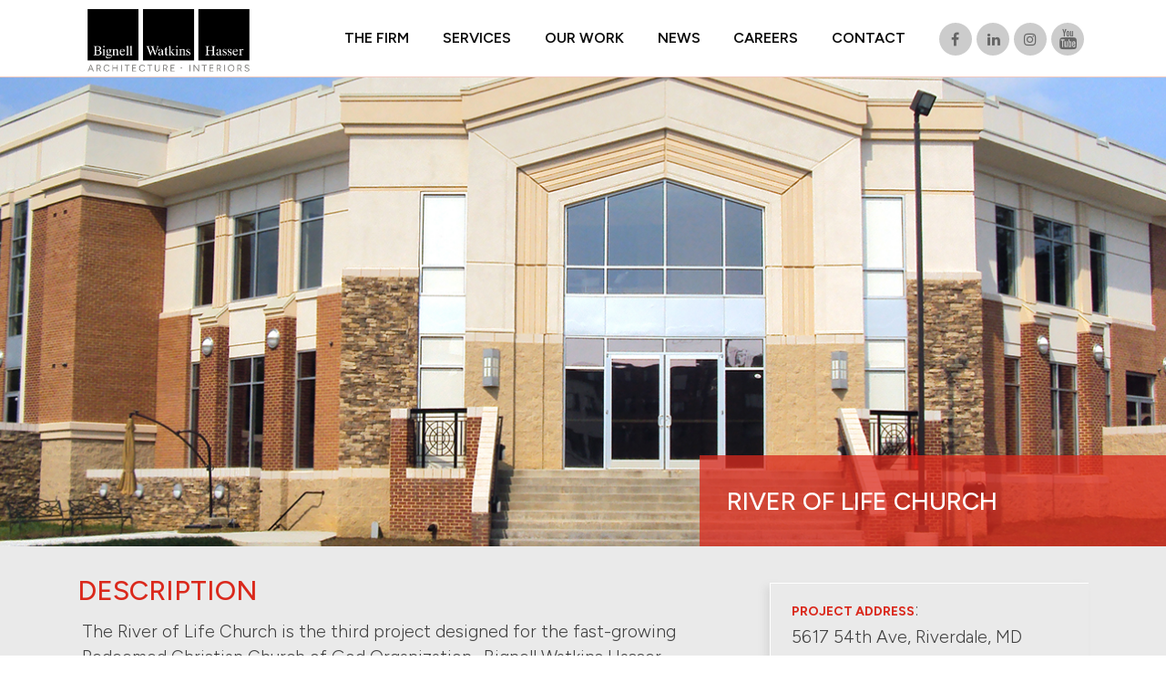

--- FILE ---
content_type: text/html; charset=UTF-8
request_url: https://bigwaha.com/portfolio/river-of-life-church-riverdale-maryland/
body_size: 14064
content:
<!DOCTYPE html>
<html lang="en-US"
    xmlns:og="https://opengraphprotocol.org/schema/"
    xmlns:fb="https://www.facebook.com/2008/fbml">
<head>
    <meta charset="UTF-8">
    <meta name="viewport" content="width=device-width, initial-scale=1">
    <link rel="profile" href="http://gmpg.org/xfn/11">
    <link rel="preconnect" href="https://fonts.googleapis.com">
    <link rel="preconnect" href="https://fonts.gstatic.com" crossorigin>
    <link href="https://fonts.googleapis.com/css2?family=Figtree:wght@300;400;500;600;700&display=swap" rel="stylesheet">
    <style>
        @import url('https://fonts.googleapis.com/css?family=Muli');
    </style>
    <meta name="google-site-verification" content="rXu7zrDXXgAFzs877SF5VOZGLAh1wPj4RtcQ-qmkMHA" />
    <meta name='robots' content='index, follow, max-image-preview:large, max-snippet:-1, max-video-preview:-1' />
	<style>img:is([sizes="auto" i], [sizes^="auto," i]) { contain-intrinsic-size: 3000px 1500px }</style>
	
	<!-- This site is optimized with the Yoast SEO plugin v25.2 - https://yoast.com/wordpress/plugins/seo/ -->
	<title>River of Life Church - Bignell Watkins Hasser</title>
	<link rel="canonical" href="https://bigwaha.com/portfolio/river-of-life-church-riverdale-maryland/" />
	<meta property="og:locale" content="en_US" />
	<meta property="og:type" content="article" />
	<meta property="og:title" content="River of Life Church - Bignell Watkins Hasser" />
	<meta property="og:description" content="[fusion_builder_container backgroundcolor=&#8221;&#8221; backgroundimage=&#8221;&#8221; backgroundrepeat=&#8221;no-repeat&#8221; backgroundposition=&#8221;left top&#8221; backgroundattachment=&#8221;scroll&#8221; video_webm=&#8221;&#8221; video_mp4=&#8221;&#8221; video_ogv=&#8221;&#8221; video_preview_image=&#8221;&#8221; overlay_color=&#8221;&#8221; overlay_opacity=&#8221;0.5&#8243; video_mute=&#8221;yes&#8221; video_loop=&#8221;yes&#8221; fade=&#8221;no&#8221; bordersize=&#8221;0px&#8221; bordercolor=&#8221;&#8221; borderstyle=&#8221;&#8221; paddingtop=&#8221;20px&#8221; paddingbottom=&#8221;20px&#8221; paddingleft=&#8221;0px&#8221; paddingright=&#8221;0px&#8221; menu_anchor=&#8221;&#8221; equal_height_columns=&#8221;no&#8221; hundred_percent=&#8221;no&#8221; class=&#8221;&#8221; id=&#8221;&#8221;][fusion_builder_row][fusion_builder_column type=&#8221;1_1&#8243; background_position=&#8221;left top&#8221; background_color=&#8221;&#8221; border_size=&#8221;&#8221; border_color=&#8221;&#8221; border_style=&#8221;solid&#8221; spacing=&#8221;yes&#8221; background_image=&#8221;&#8221; background_repeat=&#8221;no-repeat&#8221; padding=&#8221;&#8221; margin_top=&#8221;0px&#8221; margin_bottom=&#8221;0px&#8221; class=&#8221;&#8221; id=&#8221;&#8221; animation_type=&#8221;&#8221; animation_speed=&#8221;0.3&#8243; animation_direction=&#8221;left&#8221; hide_on_mobile=&#8221;no&#8221; center_content=&#8221;no&#8221; min_height=&#8221;none&#8221;][fusion_slider width=&#8221;960&#8243; height=&#8221;500&#8243; class=&#8221;&#8221; id=&#8221;&#8221;][fusion_slide type=&#8221;image&#8221; link=&#8221;&#8221; [&hellip;]" />
	<meta property="og:url" content="https://bigwaha.com/portfolio/river-of-life-church-riverdale-maryland/" />
	<meta property="og:site_name" content="Bignell Watkins Hasser" />
	<meta property="article:publisher" content="https://www.facebook.com/bignellwatkinshasser" />
	<meta property="article:modified_time" content="2024-02-07T17:56:11+00:00" />
	<meta property="og:image" content="https://bigwaha.com/wp-content/uploads/2015/01/River-of-Life-1700x600.jpg" />
	<meta property="og:image:width" content="1700" />
	<meta property="og:image:height" content="603" />
	<meta property="og:image:type" content="image/jpeg" />
	<meta name="twitter:card" content="summary_large_image" />
	<meta name="twitter:label1" content="Est. reading time" />
	<meta name="twitter:data1" content="1 minute" />
	<script type="application/ld+json" class="yoast-schema-graph">{"@context":"https://schema.org","@graph":[{"@type":"WebPage","@id":"https://bigwaha.com/portfolio/river-of-life-church-riverdale-maryland/","url":"https://bigwaha.com/portfolio/river-of-life-church-riverdale-maryland/","name":"River of Life Church - Bignell Watkins Hasser","isPartOf":{"@id":"https://bigwaha.com/#website"},"primaryImageOfPage":{"@id":"https://bigwaha.com/portfolio/river-of-life-church-riverdale-maryland/#primaryimage"},"image":{"@id":"https://bigwaha.com/portfolio/river-of-life-church-riverdale-maryland/#primaryimage"},"thumbnailUrl":"https://bigwaha.com/wp-content/uploads/2015/01/River-of-Life-1700x600.jpg","datePublished":"2015-01-15T17:41:10+00:00","dateModified":"2024-02-07T17:56:11+00:00","breadcrumb":{"@id":"https://bigwaha.com/portfolio/river-of-life-church-riverdale-maryland/#breadcrumb"},"inLanguage":"en-US","potentialAction":[{"@type":"ReadAction","target":["https://bigwaha.com/portfolio/river-of-life-church-riverdale-maryland/"]}]},{"@type":"ImageObject","inLanguage":"en-US","@id":"https://bigwaha.com/portfolio/river-of-life-church-riverdale-maryland/#primaryimage","url":"https://bigwaha.com/wp-content/uploads/2015/01/River-of-Life-1700x600.jpg","contentUrl":"https://bigwaha.com/wp-content/uploads/2015/01/River-of-Life-1700x600.jpg","width":1700,"height":603},{"@type":"BreadcrumbList","@id":"https://bigwaha.com/portfolio/river-of-life-church-riverdale-maryland/#breadcrumb","itemListElement":[{"@type":"ListItem","position":1,"name":"Home","item":"https://bigwaha.com/"},{"@type":"ListItem","position":2,"name":"Portfolio","item":"https://bigwaha.com/portfolio/"},{"@type":"ListItem","position":3,"name":"River of Life Church"}]},{"@type":"WebSite","@id":"https://bigwaha.com/#website","url":"https://bigwaha.com/","name":"Bignell Watkins Hasser","description":"Bignell Watkins Hasser Architecture & Interiors","publisher":{"@id":"https://bigwaha.com/#organization"},"potentialAction":[{"@type":"SearchAction","target":{"@type":"EntryPoint","urlTemplate":"https://bigwaha.com/?s={search_term_string}"},"query-input":{"@type":"PropertyValueSpecification","valueRequired":true,"valueName":"search_term_string"}}],"inLanguage":"en-US"},{"@type":"Organization","@id":"https://bigwaha.com/#organization","name":"Bignell Watkins Hasser","url":"https://bigwaha.com/","logo":{"@type":"ImageObject","inLanguage":"en-US","@id":"https://bigwaha.com/#/schema/logo/image/","url":"https://bigwaha.com/wp-content/uploads/2023/09/BWH-Logo.svg","contentUrl":"https://bigwaha.com/wp-content/uploads/2023/09/BWH-Logo.svg","width":1,"height":1,"caption":"Bignell Watkins Hasser"},"image":{"@id":"https://bigwaha.com/#/schema/logo/image/"},"sameAs":["https://www.facebook.com/bignellwatkinshasser","https://www.linkedin.com/company/bignell-watkins-hasser-architects-pc/","https://www.instagram.com/bigwaha"]}]}</script>
	<!-- / Yoast SEO plugin. -->


<link rel='dns-prefetch' href='//www.googletagmanager.com' />
<link rel='dns-prefetch' href='//fonts.googleapis.com' />
<link rel="alternate" type="application/rss+xml" title="Bignell Watkins Hasser &raquo; Feed" href="https://bigwaha.com/feed/" />
<link rel="alternate" type="application/rss+xml" title="Bignell Watkins Hasser &raquo; Comments Feed" href="https://bigwaha.com/comments/feed/" />
<link rel="alternate" type="application/rss+xml" title="Bignell Watkins Hasser &raquo; River of Life Church Comments Feed" href="https://bigwaha.com/portfolio/river-of-life-church-riverdale-maryland/feed/" />
 
    <meta property="og:title" content="River of Life Church"/>
    <meta property="og:description" content="Bignell Watkins Hasser Architecture & Interiors"/>
    <meta property="og:type" content="article"/>
    <meta property="og:url" content="https://bigwaha.com/portfolio/river-of-life-church-riverdale-maryland/"/>
    <meta property="og:site_name" content="Bignell Watkins Hasser"/>
    <meta property="og:image" content="https://bigwaha.com/wp-content/uploads/2015/01/River-of-Life-1700x600-300x106.jpg"/>
 
<script type="text/javascript">
/* <![CDATA[ */
window._wpemojiSettings = {"baseUrl":"https:\/\/s.w.org\/images\/core\/emoji\/16.0.1\/72x72\/","ext":".png","svgUrl":"https:\/\/s.w.org\/images\/core\/emoji\/16.0.1\/svg\/","svgExt":".svg","source":{"concatemoji":"https:\/\/bigwaha.com\/wp-includes\/js\/wp-emoji-release.min.js?ver=6.8.3"}};
/*! This file is auto-generated */
!function(s,n){var o,i,e;function c(e){try{var t={supportTests:e,timestamp:(new Date).valueOf()};sessionStorage.setItem(o,JSON.stringify(t))}catch(e){}}function p(e,t,n){e.clearRect(0,0,e.canvas.width,e.canvas.height),e.fillText(t,0,0);var t=new Uint32Array(e.getImageData(0,0,e.canvas.width,e.canvas.height).data),a=(e.clearRect(0,0,e.canvas.width,e.canvas.height),e.fillText(n,0,0),new Uint32Array(e.getImageData(0,0,e.canvas.width,e.canvas.height).data));return t.every(function(e,t){return e===a[t]})}function u(e,t){e.clearRect(0,0,e.canvas.width,e.canvas.height),e.fillText(t,0,0);for(var n=e.getImageData(16,16,1,1),a=0;a<n.data.length;a++)if(0!==n.data[a])return!1;return!0}function f(e,t,n,a){switch(t){case"flag":return n(e,"\ud83c\udff3\ufe0f\u200d\u26a7\ufe0f","\ud83c\udff3\ufe0f\u200b\u26a7\ufe0f")?!1:!n(e,"\ud83c\udde8\ud83c\uddf6","\ud83c\udde8\u200b\ud83c\uddf6")&&!n(e,"\ud83c\udff4\udb40\udc67\udb40\udc62\udb40\udc65\udb40\udc6e\udb40\udc67\udb40\udc7f","\ud83c\udff4\u200b\udb40\udc67\u200b\udb40\udc62\u200b\udb40\udc65\u200b\udb40\udc6e\u200b\udb40\udc67\u200b\udb40\udc7f");case"emoji":return!a(e,"\ud83e\udedf")}return!1}function g(e,t,n,a){var r="undefined"!=typeof WorkerGlobalScope&&self instanceof WorkerGlobalScope?new OffscreenCanvas(300,150):s.createElement("canvas"),o=r.getContext("2d",{willReadFrequently:!0}),i=(o.textBaseline="top",o.font="600 32px Arial",{});return e.forEach(function(e){i[e]=t(o,e,n,a)}),i}function t(e){var t=s.createElement("script");t.src=e,t.defer=!0,s.head.appendChild(t)}"undefined"!=typeof Promise&&(o="wpEmojiSettingsSupports",i=["flag","emoji"],n.supports={everything:!0,everythingExceptFlag:!0},e=new Promise(function(e){s.addEventListener("DOMContentLoaded",e,{once:!0})}),new Promise(function(t){var n=function(){try{var e=JSON.parse(sessionStorage.getItem(o));if("object"==typeof e&&"number"==typeof e.timestamp&&(new Date).valueOf()<e.timestamp+604800&&"object"==typeof e.supportTests)return e.supportTests}catch(e){}return null}();if(!n){if("undefined"!=typeof Worker&&"undefined"!=typeof OffscreenCanvas&&"undefined"!=typeof URL&&URL.createObjectURL&&"undefined"!=typeof Blob)try{var e="postMessage("+g.toString()+"("+[JSON.stringify(i),f.toString(),p.toString(),u.toString()].join(",")+"));",a=new Blob([e],{type:"text/javascript"}),r=new Worker(URL.createObjectURL(a),{name:"wpTestEmojiSupports"});return void(r.onmessage=function(e){c(n=e.data),r.terminate(),t(n)})}catch(e){}c(n=g(i,f,p,u))}t(n)}).then(function(e){for(var t in e)n.supports[t]=e[t],n.supports.everything=n.supports.everything&&n.supports[t],"flag"!==t&&(n.supports.everythingExceptFlag=n.supports.everythingExceptFlag&&n.supports[t]);n.supports.everythingExceptFlag=n.supports.everythingExceptFlag&&!n.supports.flag,n.DOMReady=!1,n.readyCallback=function(){n.DOMReady=!0}}).then(function(){return e}).then(function(){var e;n.supports.everything||(n.readyCallback(),(e=n.source||{}).concatemoji?t(e.concatemoji):e.wpemoji&&e.twemoji&&(t(e.twemoji),t(e.wpemoji)))}))}((window,document),window._wpemojiSettings);
/* ]]> */
</script>
<link rel='stylesheet' id='GoogleFonts-css' href='https://fonts.googleapis.com/css?family=Open+Sans%3A400%2C300%2C300i%2C400i%2C600%2C700%2C800%2C700i%7CRaleway%3A400%2C700%2C300%2C100%2C500%2C800%2C400i%2C100i%2C500i%2C700i%2C800i%7CRoboto%3A400%2C100%2C100i%2C300%2C300i%2C400i%2C900i%2C500%2C500i%2C700%2C700i%2C900%7CSlabo+27px%7CLato%3A400%2C100%2C100i%2C300%2C300i%2C400i%2C700%2C700i%2C900%2C900i%7CMontserrat%3A400%2C700%7CUbuntu%3A300%2C300i%2C400%2C400i%2C500%2C500i%2C700%2C700i%7COswald%3A300%2C400%2C700%7CSource+Sans+Pro%3A300%2C300i%2C400%2C400i%2C600%2C600i%2C700%2C700i%7CQuicksand%3A300%2C400%2C700%7CPlay%3A400%2C700&#038;ver=6.8.3' type='text/css' media='all' />
<style id='wp-emoji-styles-inline-css' type='text/css'>

	img.wp-smiley, img.emoji {
		display: inline !important;
		border: none !important;
		box-shadow: none !important;
		height: 1em !important;
		width: 1em !important;
		margin: 0 0.07em !important;
		vertical-align: -0.1em !important;
		background: none !important;
		padding: 0 !important;
	}
</style>
<link rel='stylesheet' id='wp-block-library-css' href='https://bigwaha.com/wp-includes/css/dist/block-library/style.min.css?ver=6.8.3' type='text/css' media='all' />
<style id='classic-theme-styles-inline-css' type='text/css'>
/*! This file is auto-generated */
.wp-block-button__link{color:#fff;background-color:#32373c;border-radius:9999px;box-shadow:none;text-decoration:none;padding:calc(.667em + 2px) calc(1.333em + 2px);font-size:1.125em}.wp-block-file__button{background:#32373c;color:#fff;text-decoration:none}
</style>
<style id='global-styles-inline-css' type='text/css'>
:root{--wp--preset--aspect-ratio--square: 1;--wp--preset--aspect-ratio--4-3: 4/3;--wp--preset--aspect-ratio--3-4: 3/4;--wp--preset--aspect-ratio--3-2: 3/2;--wp--preset--aspect-ratio--2-3: 2/3;--wp--preset--aspect-ratio--16-9: 16/9;--wp--preset--aspect-ratio--9-16: 9/16;--wp--preset--color--black: #000000;--wp--preset--color--cyan-bluish-gray: #abb8c3;--wp--preset--color--white: #ffffff;--wp--preset--color--pale-pink: #f78da7;--wp--preset--color--vivid-red: #cf2e2e;--wp--preset--color--luminous-vivid-orange: #ff6900;--wp--preset--color--luminous-vivid-amber: #fcb900;--wp--preset--color--light-green-cyan: #7bdcb5;--wp--preset--color--vivid-green-cyan: #00d084;--wp--preset--color--pale-cyan-blue: #8ed1fc;--wp--preset--color--vivid-cyan-blue: #0693e3;--wp--preset--color--vivid-purple: #9b51e0;--wp--preset--gradient--vivid-cyan-blue-to-vivid-purple: linear-gradient(135deg,rgba(6,147,227,1) 0%,rgb(155,81,224) 100%);--wp--preset--gradient--light-green-cyan-to-vivid-green-cyan: linear-gradient(135deg,rgb(122,220,180) 0%,rgb(0,208,130) 100%);--wp--preset--gradient--luminous-vivid-amber-to-luminous-vivid-orange: linear-gradient(135deg,rgba(252,185,0,1) 0%,rgba(255,105,0,1) 100%);--wp--preset--gradient--luminous-vivid-orange-to-vivid-red: linear-gradient(135deg,rgba(255,105,0,1) 0%,rgb(207,46,46) 100%);--wp--preset--gradient--very-light-gray-to-cyan-bluish-gray: linear-gradient(135deg,rgb(238,238,238) 0%,rgb(169,184,195) 100%);--wp--preset--gradient--cool-to-warm-spectrum: linear-gradient(135deg,rgb(74,234,220) 0%,rgb(151,120,209) 20%,rgb(207,42,186) 40%,rgb(238,44,130) 60%,rgb(251,105,98) 80%,rgb(254,248,76) 100%);--wp--preset--gradient--blush-light-purple: linear-gradient(135deg,rgb(255,206,236) 0%,rgb(152,150,240) 100%);--wp--preset--gradient--blush-bordeaux: linear-gradient(135deg,rgb(254,205,165) 0%,rgb(254,45,45) 50%,rgb(107,0,62) 100%);--wp--preset--gradient--luminous-dusk: linear-gradient(135deg,rgb(255,203,112) 0%,rgb(199,81,192) 50%,rgb(65,88,208) 100%);--wp--preset--gradient--pale-ocean: linear-gradient(135deg,rgb(255,245,203) 0%,rgb(182,227,212) 50%,rgb(51,167,181) 100%);--wp--preset--gradient--electric-grass: linear-gradient(135deg,rgb(202,248,128) 0%,rgb(113,206,126) 100%);--wp--preset--gradient--midnight: linear-gradient(135deg,rgb(2,3,129) 0%,rgb(40,116,252) 100%);--wp--preset--font-size--small: 13px;--wp--preset--font-size--medium: 20px;--wp--preset--font-size--large: 36px;--wp--preset--font-size--x-large: 42px;--wp--preset--spacing--20: 0.44rem;--wp--preset--spacing--30: 0.67rem;--wp--preset--spacing--40: 1rem;--wp--preset--spacing--50: 1.5rem;--wp--preset--spacing--60: 2.25rem;--wp--preset--spacing--70: 3.38rem;--wp--preset--spacing--80: 5.06rem;--wp--preset--shadow--natural: 6px 6px 9px rgba(0, 0, 0, 0.2);--wp--preset--shadow--deep: 12px 12px 50px rgba(0, 0, 0, 0.4);--wp--preset--shadow--sharp: 6px 6px 0px rgba(0, 0, 0, 0.2);--wp--preset--shadow--outlined: 6px 6px 0px -3px rgba(255, 255, 255, 1), 6px 6px rgba(0, 0, 0, 1);--wp--preset--shadow--crisp: 6px 6px 0px rgba(0, 0, 0, 1);}:where(.is-layout-flex){gap: 0.5em;}:where(.is-layout-grid){gap: 0.5em;}body .is-layout-flex{display: flex;}.is-layout-flex{flex-wrap: wrap;align-items: center;}.is-layout-flex > :is(*, div){margin: 0;}body .is-layout-grid{display: grid;}.is-layout-grid > :is(*, div){margin: 0;}:where(.wp-block-columns.is-layout-flex){gap: 2em;}:where(.wp-block-columns.is-layout-grid){gap: 2em;}:where(.wp-block-post-template.is-layout-flex){gap: 1.25em;}:where(.wp-block-post-template.is-layout-grid){gap: 1.25em;}.has-black-color{color: var(--wp--preset--color--black) !important;}.has-cyan-bluish-gray-color{color: var(--wp--preset--color--cyan-bluish-gray) !important;}.has-white-color{color: var(--wp--preset--color--white) !important;}.has-pale-pink-color{color: var(--wp--preset--color--pale-pink) !important;}.has-vivid-red-color{color: var(--wp--preset--color--vivid-red) !important;}.has-luminous-vivid-orange-color{color: var(--wp--preset--color--luminous-vivid-orange) !important;}.has-luminous-vivid-amber-color{color: var(--wp--preset--color--luminous-vivid-amber) !important;}.has-light-green-cyan-color{color: var(--wp--preset--color--light-green-cyan) !important;}.has-vivid-green-cyan-color{color: var(--wp--preset--color--vivid-green-cyan) !important;}.has-pale-cyan-blue-color{color: var(--wp--preset--color--pale-cyan-blue) !important;}.has-vivid-cyan-blue-color{color: var(--wp--preset--color--vivid-cyan-blue) !important;}.has-vivid-purple-color{color: var(--wp--preset--color--vivid-purple) !important;}.has-black-background-color{background-color: var(--wp--preset--color--black) !important;}.has-cyan-bluish-gray-background-color{background-color: var(--wp--preset--color--cyan-bluish-gray) !important;}.has-white-background-color{background-color: var(--wp--preset--color--white) !important;}.has-pale-pink-background-color{background-color: var(--wp--preset--color--pale-pink) !important;}.has-vivid-red-background-color{background-color: var(--wp--preset--color--vivid-red) !important;}.has-luminous-vivid-orange-background-color{background-color: var(--wp--preset--color--luminous-vivid-orange) !important;}.has-luminous-vivid-amber-background-color{background-color: var(--wp--preset--color--luminous-vivid-amber) !important;}.has-light-green-cyan-background-color{background-color: var(--wp--preset--color--light-green-cyan) !important;}.has-vivid-green-cyan-background-color{background-color: var(--wp--preset--color--vivid-green-cyan) !important;}.has-pale-cyan-blue-background-color{background-color: var(--wp--preset--color--pale-cyan-blue) !important;}.has-vivid-cyan-blue-background-color{background-color: var(--wp--preset--color--vivid-cyan-blue) !important;}.has-vivid-purple-background-color{background-color: var(--wp--preset--color--vivid-purple) !important;}.has-black-border-color{border-color: var(--wp--preset--color--black) !important;}.has-cyan-bluish-gray-border-color{border-color: var(--wp--preset--color--cyan-bluish-gray) !important;}.has-white-border-color{border-color: var(--wp--preset--color--white) !important;}.has-pale-pink-border-color{border-color: var(--wp--preset--color--pale-pink) !important;}.has-vivid-red-border-color{border-color: var(--wp--preset--color--vivid-red) !important;}.has-luminous-vivid-orange-border-color{border-color: var(--wp--preset--color--luminous-vivid-orange) !important;}.has-luminous-vivid-amber-border-color{border-color: var(--wp--preset--color--luminous-vivid-amber) !important;}.has-light-green-cyan-border-color{border-color: var(--wp--preset--color--light-green-cyan) !important;}.has-vivid-green-cyan-border-color{border-color: var(--wp--preset--color--vivid-green-cyan) !important;}.has-pale-cyan-blue-border-color{border-color: var(--wp--preset--color--pale-cyan-blue) !important;}.has-vivid-cyan-blue-border-color{border-color: var(--wp--preset--color--vivid-cyan-blue) !important;}.has-vivid-purple-border-color{border-color: var(--wp--preset--color--vivid-purple) !important;}.has-vivid-cyan-blue-to-vivid-purple-gradient-background{background: var(--wp--preset--gradient--vivid-cyan-blue-to-vivid-purple) !important;}.has-light-green-cyan-to-vivid-green-cyan-gradient-background{background: var(--wp--preset--gradient--light-green-cyan-to-vivid-green-cyan) !important;}.has-luminous-vivid-amber-to-luminous-vivid-orange-gradient-background{background: var(--wp--preset--gradient--luminous-vivid-amber-to-luminous-vivid-orange) !important;}.has-luminous-vivid-orange-to-vivid-red-gradient-background{background: var(--wp--preset--gradient--luminous-vivid-orange-to-vivid-red) !important;}.has-very-light-gray-to-cyan-bluish-gray-gradient-background{background: var(--wp--preset--gradient--very-light-gray-to-cyan-bluish-gray) !important;}.has-cool-to-warm-spectrum-gradient-background{background: var(--wp--preset--gradient--cool-to-warm-spectrum) !important;}.has-blush-light-purple-gradient-background{background: var(--wp--preset--gradient--blush-light-purple) !important;}.has-blush-bordeaux-gradient-background{background: var(--wp--preset--gradient--blush-bordeaux) !important;}.has-luminous-dusk-gradient-background{background: var(--wp--preset--gradient--luminous-dusk) !important;}.has-pale-ocean-gradient-background{background: var(--wp--preset--gradient--pale-ocean) !important;}.has-electric-grass-gradient-background{background: var(--wp--preset--gradient--electric-grass) !important;}.has-midnight-gradient-background{background: var(--wp--preset--gradient--midnight) !important;}.has-small-font-size{font-size: var(--wp--preset--font-size--small) !important;}.has-medium-font-size{font-size: var(--wp--preset--font-size--medium) !important;}.has-large-font-size{font-size: var(--wp--preset--font-size--large) !important;}.has-x-large-font-size{font-size: var(--wp--preset--font-size--x-large) !important;}
:where(.wp-block-post-template.is-layout-flex){gap: 1.25em;}:where(.wp-block-post-template.is-layout-grid){gap: 1.25em;}
:where(.wp-block-columns.is-layout-flex){gap: 2em;}:where(.wp-block-columns.is-layout-grid){gap: 2em;}
:root :where(.wp-block-pullquote){font-size: 1.5em;line-height: 1.6;}
</style>
<link rel='stylesheet' id='font-awesome-min-css' href='https://bigwaha.com/wp-content/themes/bigwaha/font-awesome/css/font-awesome.min.css?ver=6.8.3' type='text/css' media='all' />
<link rel='stylesheet' id='bootstrap-min-css' href='https://bigwaha.com/wp-content/themes/bigwaha/bootstrap/css/bootstrap.min.css?ver=6.8.3' type='text/css' media='all' />
<link rel='stylesheet' id='bootstrap-theme-css' href='https://bigwaha.com/wp-content/themes/bigwaha/bootstrap/css/bootstrap-theme.min.css?ver=6.8.3' type='text/css' media='all' />
<link rel='stylesheet' id='lightbox-min-css' href='https://bigwaha.com/wp-content/themes/bigwaha/inc/css/lightbox.min.css?ver=6.8.3' type='text/css' media='all' />
<link rel='stylesheet' id='bigwaha-style-css' href='https://bigwaha.com/wp-content/themes/bigwaha/style.css?ver=6.8.3' type='text/css' media='all' />
<link rel='stylesheet' id='wpdreams-asl-basic-css' href='https://bigwaha.com/wp-content/plugins/ajax-search-lite/css/style.basic.css?ver=4.13.4' type='text/css' media='all' />
<style id='wpdreams-asl-basic-inline-css' type='text/css'>

					div[id*='ajaxsearchlitesettings'].searchsettings .asl_option_inner label {
						font-size: 0px !important;
						color: rgba(0, 0, 0, 0);
					}
					div[id*='ajaxsearchlitesettings'].searchsettings .asl_option_inner label:after {
						font-size: 11px !important;
						position: absolute;
						top: 0;
						left: 0;
						z-index: 1;
					}
					.asl_w_container {
						width: 100%;
						margin: 0px 0px 0px 0px;
						min-width: 200px;
					}
					div[id*='ajaxsearchlite'].asl_m {
						width: 100%;
					}
					div[id*='ajaxsearchliteres'].wpdreams_asl_results div.resdrg span.highlighted {
						font-weight: bold;
						color: rgba(217, 49, 43, 1);
						background-color: rgba(238, 238, 238, 1);
					}
					div[id*='ajaxsearchliteres'].wpdreams_asl_results .results img.asl_image {
						width: 70px;
						height: 70px;
						object-fit: cover;
					}
					div[id*='ajaxsearchlite'].asl_r .results {
						max-height: none;
					}
					div[id*='ajaxsearchlite'].asl_r {
						position: absolute;
					}
				
						div.asl_r.asl_w.vertical .results .item::after {
							display: block;
							position: absolute;
							bottom: 0;
							content: '';
							height: 1px;
							width: 100%;
							background: #D8D8D8;
						}
						div.asl_r.asl_w.vertical .results .item.asl_last_item::after {
							display: none;
						}
					
</style>
<link rel='stylesheet' id='wpdreams-asl-instance-css' href='https://bigwaha.com/wp-content/plugins/ajax-search-lite/css/style-simple-blue.css?ver=4.13.4' type='text/css' media='all' />
<script type="text/javascript" src="https://bigwaha.com/wp-includes/js/jquery/jquery.min.js?ver=3.7.1" id="jquery-core-js"></script>
<script type="text/javascript" src="https://bigwaha.com/wp-includes/js/jquery/jquery-migrate.min.js?ver=3.4.1" id="jquery-migrate-js"></script>

<!-- Google tag (gtag.js) snippet added by Site Kit -->
<!-- Google Analytics snippet added by Site Kit -->
<script type="text/javascript" src="https://www.googletagmanager.com/gtag/js?id=GT-WRDQRCQ" id="google_gtagjs-js" async></script>
<script type="text/javascript" id="google_gtagjs-js-after">
/* <![CDATA[ */
window.dataLayer = window.dataLayer || [];function gtag(){dataLayer.push(arguments);}
gtag("set","linker",{"domains":["bigwaha.com"]});
gtag("js", new Date());
gtag("set", "developer_id.dZTNiMT", true);
gtag("config", "GT-WRDQRCQ");
/* ]]> */
</script>
<link rel="https://api.w.org/" href="https://bigwaha.com/wp-json/" /><link rel="EditURI" type="application/rsd+xml" title="RSD" href="https://bigwaha.com/xmlrpc.php?rsd" />
<link rel='shortlink' href='https://bigwaha.com/?p=2106' />
<link rel="alternate" title="oEmbed (JSON)" type="application/json+oembed" href="https://bigwaha.com/wp-json/oembed/1.0/embed?url=https%3A%2F%2Fbigwaha.com%2Fportfolio%2Friver-of-life-church-riverdale-maryland%2F" />
<link rel="alternate" title="oEmbed (XML)" type="text/xml+oembed" href="https://bigwaha.com/wp-json/oembed/1.0/embed?url=https%3A%2F%2Fbigwaha.com%2Fportfolio%2Friver-of-life-church-riverdale-maryland%2F&#038;format=xml" />
        <script>
            var errorQueue = [];
            let timeout;

            var errorMessage = '';


            function isBot() {
                const bots = ['crawler', 'spider', 'baidu', 'duckduckgo', 'bot', 'googlebot', 'bingbot', 'facebook', 'slurp', 'twitter', 'yahoo'];
                const userAgent = navigator.userAgent.toLowerCase();
                return bots.some(bot => userAgent.includes(bot));
            }

            /*
            window.onerror = function(msg, url, line) {
            // window.addEventListener('error', function(event) {
                console.error("Linha 600");

                var errorMessage = [
                    'Message: ' + msg,
                    'URL: ' + url,
                    'Line: ' + line
                ].join(' - ');
                */


            // Captura erros síncronos e alguns assíncronos
            window.addEventListener('error', function(event) {
                var msg = event.message;
                if (msg === "Script error.") {
                    console.error("Script error detected - maybe problem cross-origin");
                    return;
                }
                errorMessage = [
                    'Message: ' + msg,
                    'URL: ' + event.filename,
                    'Line: ' + event.lineno
                ].join(' - ');
                if (isBot()) {
                    return;
                }
                errorQueue.push(errorMessage);
                handleErrorQueue();
            });

            // Captura rejeições de promessas
            window.addEventListener('unhandledrejection', function(event) {
                errorMessage = 'Promise Rejection: ' + (event.reason || 'Unknown reason');
                if (isBot()) {
                    return;
                }
                errorQueue.push(errorMessage);
                handleErrorQueue();
            });

            // Função auxiliar para gerenciar a fila de erros
            function handleErrorQueue() {
                if (errorQueue.length >= 5) {
                    sendErrorsToServer();
                } else {
                    clearTimeout(timeout);
                    timeout = setTimeout(sendErrorsToServer, 5000);
                }
            }





            function sendErrorsToServer() {
                if (errorQueue.length > 0) {
                    var message;
                    if (errorQueue.length === 1) {
                        // Se houver apenas um erro, mantenha o formato atual
                        message = errorQueue[0];
                    } else {
                        // Se houver múltiplos erros, use quebras de linha para separá-los
                        message = errorQueue.join('\n\n');
                    }
                    var xhr = new XMLHttpRequest();
                    var nonce = 'ec43396ddf';
                    var ajaxurl = 'https://bigwaha.com/wp-admin/admin-ajax.php?action=bill_minozzi_js_error_catched&_wpnonce=ec43396ddf';
                    xhr.open('POST', encodeURI(ajaxurl));
                    xhr.setRequestHeader('Content-Type', 'application/x-www-form-urlencoded');
                    xhr.onload = function() {
                        if (xhr.status === 200) {
                            // console.log('Success:', xhr.responseText);
                        } else {
                            console.log('Error:', xhr.status);
                        }
                    };
                    xhr.onerror = function() {
                        console.error('Request failed');
                    };
                    xhr.send('action=bill_minozzi_js_error_catched&_wpnonce=' + nonce + '&bill_js_error_catched=' + encodeURIComponent(message));
                    errorQueue = []; // Limpa a fila de erros após o envio
                }
            }

            function sendErrorsToServer() {
                if (errorQueue.length > 0) {
                    var message = errorQueue.join(' | ');
                    //console.error(message);
                    var xhr = new XMLHttpRequest();
                    var nonce = 'ec43396ddf';
                    var ajaxurl = 'https://bigwaha.com/wp-admin/admin-ajax.php?action=bill_minozzi_js_error_catched&_wpnonce=ec43396ddf'; // No need to esc_js here
                    xhr.open('POST', encodeURI(ajaxurl));
                    xhr.setRequestHeader('Content-Type', 'application/x-www-form-urlencoded');
                    xhr.onload = function() {
                        if (xhr.status === 200) {
                            //console.log('Success:::', xhr.responseText);
                        } else {
                            console.log('Error:', xhr.status);
                        }
                    };
                    xhr.onerror = function() {
                        console.error('Request failed');
                    };
                    xhr.send('action=bill_minozzi_js_error_catched&_wpnonce=' + nonce + '&bill_js_error_catched=' + encodeURIComponent(message));
                    errorQueue = []; // Clear the error queue after sending
                }
            }

            function sendErrorsToServer() {
                if (errorQueue.length > 0) {
                    var message = errorQueue.join('\n\n'); // Usa duas quebras de linha como separador
                    var xhr = new XMLHttpRequest();
                    var nonce = 'ec43396ddf';
                    var ajaxurl = 'https://bigwaha.com/wp-admin/admin-ajax.php?action=bill_minozzi_js_error_catched&_wpnonce=ec43396ddf';
                    xhr.open('POST', encodeURI(ajaxurl));
                    xhr.setRequestHeader('Content-Type', 'application/x-www-form-urlencoded');
                    xhr.onload = function() {
                        if (xhr.status === 200) {
                            // console.log('Success:', xhr.responseText);
                        } else {
                            console.log('Error:', xhr.status);
                        }
                    };
                    xhr.onerror = function() {
                        console.error('Request failed');
                    };
                    xhr.send('action=bill_minozzi_js_error_catched&_wpnonce=' + nonce + '&bill_js_error_catched=' + encodeURIComponent(message));
                    errorQueue = []; // Limpa a fila de erros após o envio
                }
            }
            window.addEventListener('beforeunload', sendErrorsToServer);
        </script>
<meta name="cdp-version" content="1.5.0" /><meta name="generator" content="Site Kit by Google 1.170.0" /><link rel="pingback" href="https://bigwaha.com/xmlrpc.php">    <style type="text/css" id="custom-background-css-override">
        .page-head-bg header.entry-header, .blog .page-head-bg header.entry-header  { background: url('https://bigwaha.com/wp-content/uploads/2015/01/River-of-Life-1700x600.jpg') center center;
        background-size: cover;
    background-repeat: no-repeat; }
    </style>
				<link rel="preconnect" href="https://fonts.gstatic.com" crossorigin />
				<link rel="preload" as="style" href="//fonts.googleapis.com/css?family=Open+Sans&display=swap" />
								<link rel="stylesheet" href="//fonts.googleapis.com/css?family=Open+Sans&display=swap" media="all" />
				<meta name="generator" content="Powered by Slider Revolution 6.6.16 - responsive, Mobile-Friendly Slider Plugin for WordPress with comfortable drag and drop interface." />
<link rel="icon" href="https://bigwaha.com/wp-content/uploads/2016/12/cropped-square-handle-512-32x32.jpg" sizes="32x32" />
<link rel="icon" href="https://bigwaha.com/wp-content/uploads/2016/12/cropped-square-handle-512-192x192.jpg" sizes="192x192" />
<link rel="apple-touch-icon" href="https://bigwaha.com/wp-content/uploads/2016/12/cropped-square-handle-512-180x180.jpg" />
<meta name="msapplication-TileImage" content="https://bigwaha.com/wp-content/uploads/2016/12/cropped-square-handle-512-270x270.jpg" />
<script>function setREVStartSize(e){
			//window.requestAnimationFrame(function() {
				window.RSIW = window.RSIW===undefined ? window.innerWidth : window.RSIW;
				window.RSIH = window.RSIH===undefined ? window.innerHeight : window.RSIH;
				try {
					var pw = document.getElementById(e.c).parentNode.offsetWidth,
						newh;
					pw = pw===0 || isNaN(pw) || (e.l=="fullwidth" || e.layout=="fullwidth") ? window.RSIW : pw;
					e.tabw = e.tabw===undefined ? 0 : parseInt(e.tabw);
					e.thumbw = e.thumbw===undefined ? 0 : parseInt(e.thumbw);
					e.tabh = e.tabh===undefined ? 0 : parseInt(e.tabh);
					e.thumbh = e.thumbh===undefined ? 0 : parseInt(e.thumbh);
					e.tabhide = e.tabhide===undefined ? 0 : parseInt(e.tabhide);
					e.thumbhide = e.thumbhide===undefined ? 0 : parseInt(e.thumbhide);
					e.mh = e.mh===undefined || e.mh=="" || e.mh==="auto" ? 0 : parseInt(e.mh,0);
					if(e.layout==="fullscreen" || e.l==="fullscreen")
						newh = Math.max(e.mh,window.RSIH);
					else{
						e.gw = Array.isArray(e.gw) ? e.gw : [e.gw];
						for (var i in e.rl) if (e.gw[i]===undefined || e.gw[i]===0) e.gw[i] = e.gw[i-1];
						e.gh = e.el===undefined || e.el==="" || (Array.isArray(e.el) && e.el.length==0)? e.gh : e.el;
						e.gh = Array.isArray(e.gh) ? e.gh : [e.gh];
						for (var i in e.rl) if (e.gh[i]===undefined || e.gh[i]===0) e.gh[i] = e.gh[i-1];
											
						var nl = new Array(e.rl.length),
							ix = 0,
							sl;
						e.tabw = e.tabhide>=pw ? 0 : e.tabw;
						e.thumbw = e.thumbhide>=pw ? 0 : e.thumbw;
						e.tabh = e.tabhide>=pw ? 0 : e.tabh;
						e.thumbh = e.thumbhide>=pw ? 0 : e.thumbh;
						for (var i in e.rl) nl[i] = e.rl[i]<window.RSIW ? 0 : e.rl[i];
						sl = nl[0];
						for (var i in nl) if (sl>nl[i] && nl[i]>0) { sl = nl[i]; ix=i;}
						var m = pw>(e.gw[ix]+e.tabw+e.thumbw) ? 1 : (pw-(e.tabw+e.thumbw)) / (e.gw[ix]);
						newh =  (e.gh[ix] * m) + (e.tabh + e.thumbh);
					}
					var el = document.getElementById(e.c);
					if (el!==null && el) el.style.height = newh+"px";
					el = document.getElementById(e.c+"_wrapper");
					if (el!==null && el) {
						el.style.height = newh+"px";
						el.style.display = "block";
					}
				} catch(e){
					console.log("Failure at Presize of Slider:" + e)
				}
			//});
		  };</script>
</head>

<body class="wp-singular avada_portfolio-template-default single single-avada_portfolio postid-2106 wp-theme-bigwaha group-blog">
    <div id="page" class="hfeed site">
        <a class="skip-link screen-reader-text" href="#content">Skip to content</a>
        <header id="masthead" class="site-header" role="banner"><div class="container container-fluid">
            <div class="col-md-3 col-sm-6 col-xs-6">
                <div class="site-branding">
                                            <div class='site-logo'>
                            <a href='https://bigwaha.com/' title='Bignell Watkins Hasser' rel='home'><img src='https://bigwaha.com/wp-content/uploads/2024/11/2024-BWH-Logo-Black.png' alt='Bignell Watkins Hasser'></a>
                        </div>
                                    </div><!-- .site-branding -->
            </div>
            <div class="col-md-9">
                <nav id="site-navigation" class="main-navigation" role="navigation">
                    <ul class="social-media-icons">                    
                        <li>
                            <a class="facebook" target="_blank" href="https://www.facebook.com/pages/Bignell-Watkins-Hasser-Architects-PC/453247221364249" title="Facebook">
                                <i class="fa fa-facebook" title="facebook icon"></i>
                            </a>
                        </li>
                                        <li>
                            <a class="linkedin" target="_blank" href="http://www.linkedin.com/company/bignell-watkins-hasser-architects-pc" title="LinkedIn">
                                <i class="fa fa-linkedin" title="linkedin icon"></i>
                            </a>
                        </li>
                        <li>
                            <a class="instagram" target="_blank" href="https://www.instagram.com/bigwaha/?hl=en" title="Instagram">
                                <i class="fa fa-instagram" title="instagram icon"></i>
                            </a>
                        </li>
                        <li>
                            <a class="youtube" target="_blank" href="https://www.youtube.com/@bigwahaarchitects" title="YouTube">
                                <i class="fa fa-youtube" title="youtube icon"></i>
                            </a>
                        </li>
                    </ul>
                    <div class="menu-main-menu-container"><ul id="primary-menu" class="menu"><li id="menu-item-3029" class="menu-item menu-item-type-post_type menu-item-object-page menu-item-has-children menu-item-3029"><a href="https://bigwaha.com/the-firm/">The Firm</a>
<ul class="sub-menu">
	<li id="menu-item-4907" class="menu-item menu-item-type-post_type menu-item-object-page menu-item-4907"><a href="https://bigwaha.com/the-firm/brochures/">Brochures</a></li>
</ul>
</li>
<li id="menu-item-3059" class="menu-item menu-item-type-post_type menu-item-object-page menu-item-3059"><a href="https://bigwaha.com/services/">Services</a></li>
<li id="menu-item-3030" class="menu-item menu-item-type-post_type menu-item-object-page menu-item-has-children menu-item-3030"><a href="https://bigwaha.com/our-work/">Our Work</a>
<ul class="sub-menu">
	<li id="menu-item-4224" class="menu-item menu-item-type-taxonomy menu-item-object-portfolio_category menu-item-4224"><a href="https://bigwaha.com/portfolio_category/retail/">Retail</a></li>
	<li id="menu-item-4229" class="menu-item menu-item-type-taxonomy menu-item-object-portfolio_category menu-item-4229"><a href="https://bigwaha.com/portfolio_category/interiors/">Interiors</a></li>
	<li id="menu-item-4702" class="menu-item menu-item-type-taxonomy menu-item-object-portfolio_category menu-item-4702"><a href="https://bigwaha.com/portfolio_category/multifamily/">Multifamily</a></li>
	<li id="menu-item-4226" class="menu-item menu-item-type-taxonomy menu-item-object-portfolio_category menu-item-4226"><a href="https://bigwaha.com/portfolio_category/public-safety/">Public Safety</a></li>
	<li id="menu-item-4227" class="menu-item menu-item-type-taxonomy menu-item-object-portfolio_category menu-item-4227"><a href="https://bigwaha.com/portfolio_category/mixed-use/">Mixed-Use</a></li>
	<li id="menu-item-4230" class="menu-item menu-item-type-taxonomy menu-item-object-portfolio_category menu-item-4230"><a href="https://bigwaha.com/portfolio_category/governmentinstitutional/">Government/Institutional</a></li>
	<li id="menu-item-4231" class="menu-item menu-item-type-taxonomy menu-item-object-portfolio_category menu-item-4231"><a href="https://bigwaha.com/portfolio_category/senior-housing/">Senior Housing</a></li>
	<li id="menu-item-4225" class="menu-item menu-item-type-taxonomy menu-item-object-portfolio_category menu-item-4225"><a href="https://bigwaha.com/portfolio_category/office/">Office</a></li>
	<li id="menu-item-4508" class="menu-item menu-item-type-taxonomy menu-item-object-portfolio_category current-avada_portfolio-ancestor current-menu-parent current-avada_portfolio-parent menu-item-4508"><a href="https://bigwaha.com/portfolio_category/religious/">Religious</a></li>
	<li id="menu-item-4223" class="menu-item menu-item-type-taxonomy menu-item-object-portfolio_category menu-item-4223"><a href="https://bigwaha.com/portfolio_category/automotive/">Automotive</a></li>
</ul>
</li>
<li id="menu-item-3040" class="menu-item menu-item-type-post_type menu-item-object-page current_page_parent menu-item-3040"><a href="https://bigwaha.com/news/">News</a></li>
<li id="menu-item-3176" class="menu-item menu-item-type-post_type menu-item-object-page menu-item-3176"><a href="https://bigwaha.com/openings/">Careers</a></li>
<li id="menu-item-3164" class="menu-item menu-item-type-post_type menu-item-object-page menu-item-3164"><a href="https://bigwaha.com/contact/">Contact</a></li>
</ul></div>                </nav><!-- #site-navigation -->
                <div id="menu-toggle" class="closed" aria-controls="mobile-menu" aria-expanded="false"><i class="fa fa-bars fa-2x"></i></div>
                <nav id="mobile-nav" class="mobile-navigation" role="navigation">
                    <div class="menu-main-menu-container"><ul id="mobile-menu" class="menu"><li class="menu-item menu-item-type-post_type menu-item-object-page menu-item-has-children menu-item-3029"><a href="https://bigwaha.com/the-firm/">The Firm</a>
<ul class="sub-menu">
	<li class="menu-item menu-item-type-post_type menu-item-object-page menu-item-4907"><a href="https://bigwaha.com/the-firm/brochures/">Brochures</a></li>
</ul>
</li>
<li class="menu-item menu-item-type-post_type menu-item-object-page menu-item-3059"><a href="https://bigwaha.com/services/">Services</a></li>
<li class="menu-item menu-item-type-post_type menu-item-object-page menu-item-has-children menu-item-3030"><a href="https://bigwaha.com/our-work/">Our Work</a>
<ul class="sub-menu">
	<li class="menu-item menu-item-type-taxonomy menu-item-object-portfolio_category menu-item-4224"><a href="https://bigwaha.com/portfolio_category/retail/">Retail</a></li>
	<li class="menu-item menu-item-type-taxonomy menu-item-object-portfolio_category menu-item-4229"><a href="https://bigwaha.com/portfolio_category/interiors/">Interiors</a></li>
	<li class="menu-item menu-item-type-taxonomy menu-item-object-portfolio_category menu-item-4702"><a href="https://bigwaha.com/portfolio_category/multifamily/">Multifamily</a></li>
	<li class="menu-item menu-item-type-taxonomy menu-item-object-portfolio_category menu-item-4226"><a href="https://bigwaha.com/portfolio_category/public-safety/">Public Safety</a></li>
	<li class="menu-item menu-item-type-taxonomy menu-item-object-portfolio_category menu-item-4227"><a href="https://bigwaha.com/portfolio_category/mixed-use/">Mixed-Use</a></li>
	<li class="menu-item menu-item-type-taxonomy menu-item-object-portfolio_category menu-item-4230"><a href="https://bigwaha.com/portfolio_category/governmentinstitutional/">Government/Institutional</a></li>
	<li class="menu-item menu-item-type-taxonomy menu-item-object-portfolio_category menu-item-4231"><a href="https://bigwaha.com/portfolio_category/senior-housing/">Senior Housing</a></li>
	<li class="menu-item menu-item-type-taxonomy menu-item-object-portfolio_category menu-item-4225"><a href="https://bigwaha.com/portfolio_category/office/">Office</a></li>
	<li class="menu-item menu-item-type-taxonomy menu-item-object-portfolio_category current-avada_portfolio-ancestor current-menu-parent current-avada_portfolio-parent menu-item-4508"><a href="https://bigwaha.com/portfolio_category/religious/">Religious</a></li>
	<li class="menu-item menu-item-type-taxonomy menu-item-object-portfolio_category menu-item-4223"><a href="https://bigwaha.com/portfolio_category/automotive/">Automotive</a></li>
</ul>
</li>
<li class="menu-item menu-item-type-post_type menu-item-object-page current_page_parent menu-item-3040"><a href="https://bigwaha.com/news/">News</a></li>
<li class="menu-item menu-item-type-post_type menu-item-object-page menu-item-3176"><a href="https://bigwaha.com/openings/">Careers</a></li>
<li class="menu-item menu-item-type-post_type menu-item-object-page menu-item-3164"><a href="https://bigwaha.com/contact/">Contact</a></li>
</ul></div>                    <ul class="social-media-icons">                    
                        <li>
                            <a class="facebook" target="_blank" href="https://www.facebook.com/pages/Bignell-Watkins-Hasser-Architects-PC/453247221364249" title="">
                                <i class="fa fa-facebook" title="facebook icon"></i>
                            </a>
                        </li>
                                        <li>
                            <a class="linkedin" target="_blank" href="http://www.linkedin.com/company/bignell-watkins-hasser-architects-pc" title="">
                                <i class="fa fa-linkedin" title="linkedin icon"></i>
                            </a>
                        </li>
                        <li>
                            <a class="instagram" target="_blank" href="https://www.instagram.com/bigwaha/?hl=en" title="">
                                <i class="fa fa-instagram" title="instagram icon"></i>
                            </a>
                        </li>
                        <li>
                            <a class="youtube" target="_blank" href="https://www.youtube.com/@bigwahaarchitects" title="">
                                <i class="fa fa-youtube" title="youtube icon"></i>
                            </a>
                        </li>
                    </ul>
                </nav>
            </div>
        </header><!-- #masthead -->

                    <div class="page-head-bg">
                <header class="entry-header">
                                            <div class="portfolio-title">
                            <h1>River of Life Church</h1> 
                        </div>
                                    </header><!-- .entry-header --> 
            </div>
                
                    <div class="container container-fluid content-container">
            <div id="content" class="site-content">
	 
        
	<div id="primary" class="content-area">
		<main id="main" class="site-main" role="main">

		
<article id="post-2106" class="post-2106 avada_portfolio type-avada_portfolio status-publish has-post-thumbnail hentry portfolio_category-religious portfolio_skills-architecture">
	<div class="col-sm-12 col-md-8">
		<div class="details">
			<h2>Description</h2>
			<p>The River of Life Church is the third project designed for the fast-growing Redeemed Christian Church of God Organization.  Bignell Watkins Hasser Architecture &#038; Interiors provided design services for the building which includes a two-level sanctuary space with a seating capacity for 750 parishioners. The sanctuary was designed specifically to fit with the digital media and audio visual needs of the congregation. The interior lighting also accommodates the performing arts component of the church’s outreach ministry.</p>
<p>The lower level includes a reception/banquet hall for 400 people, an early childhood learning facility and church administrative offices.</p>
<p>The scale, mass and fenestration was designed to fit the small town context of Riverdale, MD. Exterior materials include brick, stone, precast and glass.</p>
		</div> <!-- .details -->
	</div>
	<div class="col-md-4 col-xs-12">
		
					<div class="portfolio-site-info new">
								
				
								<p class="mb-0"><label>Project Address</label>: <br><span class="detail">5617 54th Ave, Riverdale, MD 20737</span></p>
				
								
				
				
								<p class="mb-0"><label>Owner/Developer</label>: <br><span class="detail">River of Life Church</span></p>
								
								
								
							</div> <!-- .portfolio-site-info -->
		
	</div>
	<div class="col-md-8 col-xs-12 ">
		
			<div class="additional-images grid">

							<div class="">
				<!-- <div class="col-md-4 col-sm-6 col-xs-12 no-padding padding-right-5"> -->
											<a href="https://bigwaha.com/wp-content/uploads/2015/01/RiverofLife_1.jpg" data-lightbox="image-2106" data-title="RiverofLife_1"><img src="https://bigwaha.com/wp-content/uploads/2015/01/RiverofLife_1.jpg" alt="" /></a>
									</div>

							<div class="">
				<!-- <div class="col-md-4 col-sm-6 col-xs-12 no-padding padding-right-5"> -->
											<a href="https://bigwaha.com/wp-content/uploads/2015/01/RiverofLife_8.jpg" data-lightbox="image-2106" data-title="RiverofLife_8"><img src="https://bigwaha.com/wp-content/uploads/2015/01/RiverofLife_8.jpg" alt="" /></a>
									</div>

							<div class="">
				<!-- <div class="col-md-4 col-sm-6 col-xs-12 no-padding padding-right-5"> -->
											<a href="https://bigwaha.com/wp-content/uploads/2015/01/RiverofLife_7.jpg" data-lightbox="image-2106" data-title="RiverofLife_7"><img src="https://bigwaha.com/wp-content/uploads/2015/01/RiverofLife_7.jpg" alt="" /></a>
									</div>

			
			</div>

		 <!-- end of image section -->
		
	</div>
	 
	
</article><!-- #post-## -->

	<div class="related">
		<h3>Related Projects</h3>
				<div class="row" style="background: linear-gradient(90deg, var(--wp--preset--color--white), transparent); padding-top:15px;" >
					 <div class="col-md-3 col-sm-4 col-xs-12">
			 	<div class="related-services-box">
				 	<a class="port-thumb-link" href="https://bigwaha.com/portfolio/bishops-chapel-at-evangel-cathedral/"><img width="1700" height="601" src="https://bigwaha.com/wp-content/uploads/2013/09/Evangel-1700x600.jpg" class="attachment-post-thumbnail size-post-thumbnail wp-post-image" alt="" decoding="async" fetchpriority="high" srcset="https://bigwaha.com/wp-content/uploads/2013/09/Evangel-1700x600.jpg 1700w, https://bigwaha.com/wp-content/uploads/2013/09/Evangel-1700x600-768x272.jpg 768w" sizes="(max-width: 1700px) 100vw, 1700px" /></a>
				 	<div class="related-port-title">
				 		<a href="https://bigwaha.com/portfolio/bishops-chapel-at-evangel-cathedral/">Bishop&#8217;s Chapel at Evangel Cathedral</a>
				 	</div>
				 </div><!-- related port box -->
			 	
			 </div>

		
					 <div class="col-md-3 col-sm-4 col-xs-12">
			 	<div class="related-services-box">
				 	<a class="port-thumb-link" href="https://bigwaha.com/portfolio/st-patricks-catholic-church/"><img width="2304" height="2054" src="https://bigwaha.com/wp-content/uploads/2024/07/DSC05572-scaled-e1722360876974.jpg" class="attachment-post-thumbnail size-post-thumbnail wp-post-image" alt="" decoding="async" srcset="https://bigwaha.com/wp-content/uploads/2024/07/DSC05572-scaled-e1722360876974.jpg 2304w, https://bigwaha.com/wp-content/uploads/2024/07/DSC05572-scaled-e1722360876974-768x685.jpg 768w, https://bigwaha.com/wp-content/uploads/2024/07/DSC05572-scaled-e1722360876974-1536x1369.jpg 1536w, https://bigwaha.com/wp-content/uploads/2024/07/DSC05572-scaled-e1722360876974-2048x1826.jpg 2048w" sizes="(max-width: 2304px) 100vw, 2304px" /></a>
				 	<div class="related-port-title">
				 		<a href="https://bigwaha.com/portfolio/st-patricks-catholic-church/">St. Patrick&#8217;s Catholic Church</a>
				 	</div>
				 </div><!-- related port box -->
			 	
			 </div>

		
					 <div class="col-md-3 col-sm-4 col-xs-12">
			 	<div class="related-services-box">
				 	<a class="port-thumb-link" href="https://bigwaha.com/portfolio/st-andrew-apostle-catholic-church-addition/"><img width="1700" height="600" src="https://bigwaha.com/wp-content/uploads/2018/12/andrew1700x600.jpg" class="attachment-post-thumbnail size-post-thumbnail wp-post-image" alt="" decoding="async" srcset="https://bigwaha.com/wp-content/uploads/2018/12/andrew1700x600.jpg 1700w, https://bigwaha.com/wp-content/uploads/2018/12/andrew1700x600-768x271.jpg 768w" sizes="(max-width: 1700px) 100vw, 1700px" /></a>
				 	<div class="related-port-title">
				 		<a href="https://bigwaha.com/portfolio/st-andrew-apostle-catholic-church-addition/">St. Andrew Apostle Catholic Church Addition</a>
				 	</div>
				 </div><!-- related port box -->
			 	
			 </div>

		
					 <div class="col-md-3 col-sm-4 col-xs-12">
			 	<div class="related-services-box">
				 	<a class="port-thumb-link" href="https://bigwaha.com/portfolio/mt-ennon-baptist-church/"><img width="1700" height="603" src="https://bigwaha.com/wp-content/uploads/2013/11/MtEnnon-1700x600.jpg" class="attachment-post-thumbnail size-post-thumbnail wp-post-image" alt="" decoding="async" loading="lazy" srcset="https://bigwaha.com/wp-content/uploads/2013/11/MtEnnon-1700x600.jpg 1700w, https://bigwaha.com/wp-content/uploads/2013/11/MtEnnon-1700x600-768x272.jpg 768w" sizes="auto, (max-width: 1700px) 100vw, 1700px" /></a>
				 	<div class="related-port-title">
				 		<a href="https://bigwaha.com/portfolio/mt-ennon-baptist-church/">Mt. Ennon Baptist Church</a>
				 	</div>
				 </div><!-- related port box -->
			 	
			 </div>

		
					 <div class="col-md-3 col-sm-4 col-xs-12">
			 	<div class="related-services-box">
				 	<a class="port-thumb-link" href="https://bigwaha.com/portfolio/dover-air-force-base-chapel-center-dover-de/"><img width="1700" height="600" src="https://bigwaha.com/wp-content/uploads/2013/12/Dover-AFB-1700px-wide.jpg" class="attachment-post-thumbnail size-post-thumbnail wp-post-image" alt="" decoding="async" loading="lazy" srcset="https://bigwaha.com/wp-content/uploads/2013/12/Dover-AFB-1700px-wide.jpg 1700w, https://bigwaha.com/wp-content/uploads/2013/12/Dover-AFB-1700px-wide-300x106.jpg 300w, https://bigwaha.com/wp-content/uploads/2013/12/Dover-AFB-1700px-wide-768x271.jpg 768w, https://bigwaha.com/wp-content/uploads/2013/12/Dover-AFB-1700px-wide-1024x361.jpg 1024w" sizes="auto, (max-width: 1700px) 100vw, 1700px" /></a>
				 	<div class="related-port-title">
				 		<a href="https://bigwaha.com/portfolio/dover-air-force-base-chapel-center-dover-de/">Chapel Center &#8211; Dover Air Force Base</a>
				 	</div>
				 </div><!-- related port box -->
			 	
			 </div>

		
		 </div> 
			</div>

		</main><!-- #main -->
	</div><!-- #primary -->
</div>

</div> <!-- .content -->


	</div><!-- #container -->
	<footer id="colophon" class="site-footer" role="contentinfo">
	
	
	
		<div class="container container-fluid">
			
			<div class="col-md-4">
				<div class="footer-social"></div>
			</div>

			<div class="col-md-8">
			
				<div class="footer-info">				</div><!-- .site-info -->
			</div>
		</div><!-- .container container-fluid -->
		
	</footer><!-- .bottom-footer -->
</div><!-- #page -->


		<script>
			window.RS_MODULES = window.RS_MODULES || {};
			window.RS_MODULES.modules = window.RS_MODULES.modules || {};
			window.RS_MODULES.waiting = window.RS_MODULES.waiting || [];
			window.RS_MODULES.defered = true;
			window.RS_MODULES.moduleWaiting = window.RS_MODULES.moduleWaiting || {};
			window.RS_MODULES.type = 'compiled';
		</script>
		<script type="speculationrules">
{"prefetch":[{"source":"document","where":{"and":[{"href_matches":"\/*"},{"not":{"href_matches":["\/wp-*.php","\/wp-admin\/*","\/wp-content\/uploads\/*","\/wp-content\/*","\/wp-content\/plugins\/*","\/wp-content\/themes\/bigwaha\/*","\/*\\?(.+)"]}},{"not":{"selector_matches":"a[rel~=\"nofollow\"]"}},{"not":{"selector_matches":".no-prefetch, .no-prefetch a"}}]},"eagerness":"conservative"}]}
</script>
	<script type="text/javascript">
	jQuery(document).ready(function($){
		$(window).bind('scroll', function() {
			if ($(window).scrollTop() > 100) {
				 $('header#masthead').addClass('fixed');
    } else {
        $('header#masthead').removeClass('fixed');
			}
		});
	});
	</script>
	<script type="text/javascript">
	jQuery(document).ready(function($){
		$('#menu-toggle').click(function() {
        if($('#menu-toggle').hasClass('closed')) {
            $('#mobile-nav').animate({left: "0"}, 400);
            $(this).removeClass('closed').addClass('open');
         }
        else if($('#menu-toggle').hasClass('open')) {
            $('#mobile-nav').animate({left: "-350px"}, 400);
            $(this).removeClass('open').addClass('closed');
          }  
    });
});
</script>
<link rel='stylesheet' id='rs-plugin-settings-css' href='https://bigwaha.com/wp-content/plugins/revslider/public/assets/css/rs6.css?ver=6.6.16' type='text/css' media='all' />
<style id='rs-plugin-settings-inline-css' type='text/css'>
.tp-caption a{color:#ff7302;text-shadow:none;-webkit-transition:all 0.2s ease-out;-moz-transition:all 0.2s ease-out;-o-transition:all 0.2s ease-out;-ms-transition:all 0.2s ease-out}.tp-caption a:hover{color:#ffa902}
</style>
<script type="text/javascript" src="https://bigwaha.com/wp-content/plugins/revslider/public/assets/js/rbtools.min.js?ver=6.6.16" defer async id="tp-tools-js"></script>
<script type="text/javascript" src="https://bigwaha.com/wp-content/plugins/revslider/public/assets/js/rs6.min.js?ver=6.6.16" defer async id="revmin-js"></script>
<script type="text/javascript" src="https://bigwaha.com/wp-content/themes/bigwaha/bootstrap/js/bootstrap.min.js?ver=v3.3.7" id="bootstrap-js"></script>
<script type="text/javascript" src="https://bigwaha.com/wp-content/themes/bigwaha/js/lightbox.min.js?ver=2" id="lightbox-js"></script>
<script type="text/javascript" src="https://bigwaha.com/wp-content/themes/bigwaha/js/navigation.js?ver=20151215" id="bigwaha-navigation-js"></script>
<script type="text/javascript" src="https://bigwaha.com/wp-content/themes/bigwaha/js/skip-link-focus-fix.js?ver=20151215" id="bigwaha-skip-link-focus-fix-js"></script>
<script type="text/javascript" id="wd-asl-ajaxsearchlite-js-before">
/* <![CDATA[ */
window.ASL = typeof window.ASL !== 'undefined' ? window.ASL : {}; window.ASL.wp_rocket_exception = "DOMContentLoaded"; window.ASL.ajaxurl = "https:\/\/bigwaha.com\/wp-admin\/admin-ajax.php"; window.ASL.backend_ajaxurl = "https:\/\/bigwaha.com\/wp-admin\/admin-ajax.php"; window.ASL.asl_url = "https:\/\/bigwaha.com\/wp-content\/plugins\/ajax-search-lite\/"; window.ASL.detect_ajax = 1; window.ASL.media_query = 4780; window.ASL.version = 4780; window.ASL.pageHTML = ""; window.ASL.additional_scripts = []; window.ASL.script_async_load = false; window.ASL.init_only_in_viewport = true; window.ASL.font_url = "https:\/\/bigwaha.com\/wp-content\/plugins\/ajax-search-lite\/css\/fonts\/icons2.woff2"; window.ASL.highlight = {"enabled":false,"data":[]}; window.ASL.analytics = {"method":0,"tracking_id":"","string":"?ajax_search={asl_term}","event":{"focus":{"active":true,"action":"focus","category":"ASL","label":"Input focus","value":"1"},"search_start":{"active":false,"action":"search_start","category":"ASL","label":"Phrase: {phrase}","value":"1"},"search_end":{"active":true,"action":"search_end","category":"ASL","label":"{phrase} | {results_count}","value":"1"},"magnifier":{"active":true,"action":"magnifier","category":"ASL","label":"Magnifier clicked","value":"1"},"return":{"active":true,"action":"return","category":"ASL","label":"Return button pressed","value":"1"},"facet_change":{"active":false,"action":"facet_change","category":"ASL","label":"{option_label} | {option_value}","value":"1"},"result_click":{"active":true,"action":"result_click","category":"ASL","label":"{result_title} | {result_url}","value":"1"}}};
/* ]]> */
</script>
<script type="text/javascript" src="https://bigwaha.com/wp-content/plugins/ajax-search-lite/js/min/plugin/merged/asl.min.js?ver=4780" id="wd-asl-ajaxsearchlite-js"></script>
<script type="text/javascript" id="ajax-sort-js-extra">
/* <![CDATA[ */
var bobz = {"nonce":"70e16ff8df","ajax_url":"https:\/\/bigwaha.com\/wp-admin\/admin-ajax.php"};
/* ]]> */
</script>
<script type="text/javascript" src="https://bigwaha.com/wp-content/themes/bigwaha/js/ajax-sort.js" id="ajax-sort-js"></script>
<script src="https://code.jquery.com/jquery-2.2.4.min.js"  integrity="sha256-BbhdlvQf/xTY9gja0Dq3HiwQF8LaCRTXxZKRutelT44="  crossorigin="anonymous"></script>
  <script src="https://cdnjs.cloudflare.com/ajax/libs/modernizr/2.8.3/modernizr.js"></script>
  <script>
  	if ( ! Modernizr.objectfit ) {
	  $('.work-pic').each(function () {
		    var $container = $(this),
		        imgUrl = $container.find('img').prop('src');
		    if (imgUrl) {
		      $container
		        .css({'backgroundImage': 'url(' + imgUrl + ')','background-size':'cover'});
		        $container.find('img').remove();
		    }  
		  });
		}
  </script>
<script>(function(){function c(){var b=a.contentDocument||a.contentWindow.document;if(b){var d=b.createElement('script');d.innerHTML="window.__CF$cv$params={r:'9c180206dd0bd287',t:'MTc2OTAxMTA1Mi4wMDAwMDA='};var a=document.createElement('script');a.nonce='';a.src='/cdn-cgi/challenge-platform/scripts/jsd/main.js';document.getElementsByTagName('head')[0].appendChild(a);";b.getElementsByTagName('head')[0].appendChild(d)}}if(document.body){var a=document.createElement('iframe');a.height=1;a.width=1;a.style.position='absolute';a.style.top=0;a.style.left=0;a.style.border='none';a.style.visibility='hidden';document.body.appendChild(a);if('loading'!==document.readyState)c();else if(window.addEventListener)document.addEventListener('DOMContentLoaded',c);else{var e=document.onreadystatechange||function(){};document.onreadystatechange=function(b){e(b);'loading'!==document.readyState&&(document.onreadystatechange=e,c())}}}})();</script></body>
</html>



--- FILE ---
content_type: text/css
request_url: https://bigwaha.com/wp-content/themes/bigwaha/style.css?ver=6.8.3
body_size: 9898
content:
/*

Theme Name: Big Waha

Theme URI: https://renegadecommunications.com/

Author: Raymond A Gotha II - Renegade Communications

Author URI: http://renegadecommunications.com

Description: Big Waha Template

Version: 1.0.0

License: GNU General Public License v2 or later

License URI: http://www.gnu.org/licenses/gpl-2.0.html

Text Domain: bigwaha

Tags:



This theme, like WordPress, is licensed under the GPL.

Use it to make something cool, have fun, and share what you've learned with others.



bigwaha is based on Underscores http://underscores.me/, (C) 2012-2016 Automattic, Inc.

Underscores is distributed under the terms of the GNU GPL v2 or later.



Normalizing styles have been helped along thanks to the fine work of

Nicolas Gallagher and Jonathan Neal http://necolas.github.com/normalize.css/

*/



/*--------------------------------------------------------------

>>> TABLE OF CONTENTS:

----------------------------------------------------------------

# Normalize

# Typography

# Elements

# Forms

# Navigation

	## Links

	## Menus

# Accessibility

# Alignments

# Clearings

# Widgets

# Content

	## Posts and pages

	## Comments

# Infinite scroll

# Media

	## Captions

	## Galleries

--------------------------------------------------------------*/



/*--------------------------------------------------------------

# Normalize

--------------------------------------------------------------*/

html {
    font-family: sans-serif;
    -webkit-text-size-adjust: 100%;
    -ms-text-size-adjust: 100%;
}

body {
    margin: 0;
}

article,
aside,
details,
figcaption,
figure,
footer,
header,
main,
menu,
nav,
section,
summary {
    display: block;
}

audio,
canvas,
progress,
video {
    display: inline-block;
    vertical-align: baseline;
}

audio:not([controls]) {
    display: none;
    height: 0;
}

[hidden],
template {
    display: none;
}

a {
    background-color: transparent;
}

a:active,
a:hover {
    outline: 0;
}

abbr[title] {
    border-bottom: 1px dotted;
}

b,
strong,
.bold {
    font-weight: bold;
}


.medium {
    font-weight: 600;
}

dfn {
    font-style: italic;
}

h1 {
    font-size: 2.5em;
    margin: 0.67em 0;
}

mark {
    background: #ff0;
    color: #000;
}

small {
    font-size: 80%;
}

sub,
sup {
    font-size: 75%;
    line-height: 0;
    position: relative;
    vertical-align: baseline;
}

sup {
    top: -0.5em;
}

sub {
    bottom: -0.25em;
}

img {
    border: 0;
}

svg:not(:root) {
    overflow: hidden;
}

figure {
    margin: 1em 40px;
}

hr {
    box-sizing: content-box;
    height: 0;
}

pre {
    overflow: auto;
}

code,
kbd,
pre,
samp {
    font-family: monospace, monospace;
    font-size: 1em;
}

button,
input,
optgroup,
select,
textarea {
    color: inherit;
    font: inherit;
    margin: 0;
}

button {
    overflow: visible;
}

button,
select {
    text-transform: none;
}

button,
html input[type="button"],
input[type="reset"],
input[type="submit"] {
    -webkit-appearance: button;
    cursor: pointer;
}

button[disabled],
html input[disabled] {
    cursor: default;
}

button::-moz-focus-inner,
input::-moz-focus-inner {
    border: 0;
    padding: 0;
}

input {
    line-height: normal;
}

input[type="checkbox"],
input[type="radio"] {
    box-sizing: border-box;
    padding: 0;
}

input[type="number"]::-webkit-inner-spin-button,
input[type="number"]::-webkit-outer-spin-button {
    height: auto;
}

input[type="search"]::-webkit-search-cancel-button,
input[type="search"]::-webkit-search-decoration {
    -webkit-appearance: none;
}

fieldset {
    border: 1px solid #c0c0c0;
    margin: 0 2px;
    padding: 0.35em 0.625em 0.75em;
}

legend {
    border: 0;
    padding: 0;
}

textarea {
    overflow: auto;
}

optgroup {
    font-weight: bold;
}

table {
    border-collapse: collapse;
    border-spacing: 0;
}

td,
th {
    padding: 0;
}

a:active,
a:focus,
a:hover {
    outline: 0;
    text-decoration: none;
}

/*--------------------------------------------------------------

# Container Override

--------------------------------------------------------------*/

/*@media (min-width: 1200px){
	.container{
		width:1270px;
	}
}*/
@media (min-width: 1400px) {
    .container {
        width: 1400px;
    }
}
@media (min-width: 992px){
	.container {
		min-width: 990px;
	}
}
/*--------------------------------------------------------------

# Typography

--------------------------------------------------------------*/

body,
button,
input,
select,
textarea {
    color: #404040;
    font-family: 'Figtree', sans-serif;
    font-size: 16px;
    line-height: 1.5;
}

body.home {
    overflow-y: hidden;
    width: 100%;
    overscroll-behavior-y: unset;
}

h1,
h2,
h3,
h4,
h5,
h6 {
    clear: both;
}

h1,
h2,
h3 {
    font-family: "Figtree", sans-serif;
    text-transform: uppercase;
}

p {
    margin-bottom: 1.5em;
}

dfn,
cite,
em,
i {
    font-style: italic;
}

blockquote {
    margin: 0 1.5em;
}

address {
    margin: 0 0 1.5em;
}

pre {
    background: #eee;
    font-family: "Courier 10 Pitch", Courier, monospace;
    font-size: 15px;
    font-size: 0.9375rem;
    line-height: 1.6;
    margin-bottom: 1.6em;
    max-width: 100%;
    overflow: auto;
    padding: 1.6em;
}

code,
kbd,
tt,
var {
    font-family: Monaco, Consolas, "Andale Mono", "DejaVu Sans Mono", monospace;
    font-size: 15px;
    font-size: 0.9375rem;
}

abbr,
acronym {
    border-bottom: 1px dotted #666;
    cursor: help;
}

mark,
ins {
    background: #fff9c0;
    text-decoration: none;
}

big {
    font-size: 125%;
}

.bold {
    font-weight: bold;
}


/*--------------------------------------------------------------

# Elements

--------------------------------------------------------------*/

html {
    box-sizing: border-box;
}

*,
*:before,
*:after {
    /* Inherit box-sizing to make it easier to change the property for components that leverage other behavior; see http://css-tricks.com/inheriting-box-sizing-probably-slightly-better-best-practice/ */
    box-sizing: inherit;
}

body {
    background: #fff;
    /* Fallback for when there is no custom background color defined. */
}

blockquote:before,
blockquote:after,
q:before,
q:after {
    content: "";
}

blockquote,
q {
    quotes: "" "";
}

hr {
    background-color: #ccc;
    border: 0;
    height: 1px;
    margin-bottom: 1.5em;
}


.d-flex {
    display: flex;
}

.flex-col {
    flex-direction: column;
}

/* ul, ol {
	margin: 0;
	padding: 0;
}
ul {
	list-style: none;
} */
.post-132 ul {
    list-style-type: disc;
}

.post-132 ul ul {
    list-style-type: circle;
}

ol ol {
    list-style-type: lower-alpha;
}

ol {
    list-style: decimal;
}

li>ul,
li>ol {
    margin-bottom: 0;
    margin-left: 1.5em;
}

dt {
    font-weight: bold;
}

dd {
    margin: 0 1.5em 1.5em;
}

img {
    height: auto;
    /* Make sure images are scaled correctly. */
    max-width: 100%;
    /* Adhere to container width. */
}

figure {
    margin: 1em 0;
    /* Extra wide images within figure tags don't overflow the content area. */
}

table {
    margin: 0 0 1.5em;
    width: 100%;
}

/*--------------------------------------------------------------

# Forms

--------------------------------------------------------------*/

/* Contact Form Box */
.col-md-10 {
    background-color: #dad9d9 !important;
    width: 80%;
}


button,
input[type="button"],
input[type="reset"],
input[type="submit"] {
    border: 2px solid #000;
    border-radius: 3px;
    background: #000;
    /*box-shadow: inset 0 1px 0 rgba(255, 255, 255, 0.5), inset 0 15px 17px rgba(255, 255, 255, 0.5), inset 0 -5px 12px rgba(0, 0, 0, 0.05);*/

    color: #fff;
    font-size: 16px;
    font-size: 0.75rem;
    line-height: 1;
    padding: 10px;
    /*text-shadow: 0 1px 0 rgba(255, 255, 255, 0.8);*/

}

.btn-hl-wht {
    background: transparent;
    border: 2px solid #fff;
}

.btn-hl-wht:hover {
    background: #fff;
    color: #DA291C;
    border: 2px solid #fff;
}

button:hover,
input[type="button"]:hover,
input[type="reset"]:hover,
input[type="submit"]:hover {
    border: 2px solid #DA291C;
    background: #DA291C;
}

button:focus,
input[type="button"]:focus,
input[type="reset"]:focus,
input[type="submit"]:focus,
button:active,
input[type="button"]:active,
input[type="reset"]:active,
input[type="submit"]:active {
    border-color: #aaa #bbb #bbb;
    box-shadow: inset 0 -1px 0 rgba(255, 255, 255, 0.5), inset 0 2px 5px rgba(0, 0, 0, 0.15);
}

input[type="text"],
input[type="email"],
input[type="url"],
input[type="password"],
input[type="search"],
input[type="number"],
input[type="tel"],
input[type="range"],
input[type="date"],
input[type="month"],
input[type="week"],
input[type="time"],
input[type="datetime"],
input[type="datetime-local"],
input[type="color"],
textarea {
    color: #666;
    border: 1px solid #ccc;
    border-radius: 3px;
    padding: 3px;
}

select {
    border: 1px solid #ccc;
    padding: 10px;
}

input[type="text"]:focus,
input[type="email"]:focus,
input[type="url"]:focus,
input[type="password"]:focus,
input[type="search"]:focus,
input[type="number"]:focus,
input[type="tel"]:focus,
input[type="range"]:focus,
input[type="date"]:focus,
input[type="month"]:focus,
input[type="week"]:focus,
input[type="time"]:focus,
input[type="datetime"]:focus,
input[type="datetime-local"]:focus,
input[type="color"]:focus,
textarea:focus {
    color: #111;
}

textarea {
    width: 100%;
}

/*--------------------------------------------------------------

# Navigation

--------------------------------------------------------------*/
.main-navigation ul ul {
    background: white;
}

.main-navigation ul ul a {
    width: 215px;
}

.main-navigation .sub-menu a {
    text-align: left;
    background: white;
    padding: 3px 5px 3px 10px;
    font-size: 15px;
	color: #DA291C;
}

/*--------------------------------------------------------------

## Links

--------------------------------------------------------------*/

a {
    color: #DA291C;
    font-weight: 500;
}

a:visited {
    /*color: #333;*/

}

a:hover,
a:focus,
a:active {
    color: #DA291C;
}

a:focus {
    outline: thin dotted;
}

a:hover,
a:active {
    outline: 0;
}

/*--------------------------------------------------------------

## Menus

--------------------------------------------------------------*/

.main-navigation {
    clear: both;
    display: block;
    float: left;
    width: 100%;
    margin-top: 30px;
    font-size: 1em;
    font-weight: 300;
    text-transform: uppercase;
}

@media screen and (min-width: 768px) and (max-width: 980px) {
    .main-navigation {
        font-size: .9em;
        width: 110%;
    }

    .main-navigation a {
        margin-right: 1.7em;
    }

    .main-navigation a:hover::before,
    .main-navigation .current_page_item>a::before,
    .main-navigation .current-menu-item>a::before,
    .main-navigation .current_page_ancestor>a::before,
    .main-navigation .current-menu-ancestor>a::before,
    .home .main-navigation .current_page_item>a::before,
    .home .main-navigation .current-menu-item>a::before,
    .home .main-navigation .current_page_ancestor>a::before,
    .home .main-navigation .current-menu-ancestor>a::before {
        top: 4px;
        left: -12px;
        font-size: 10px;
    }
}

.main-navigation ul {
    display: none;
    list-style: none;
    margin: 0;
    padding-left: 0;
    float: right;
}

.main-navigation li {
    float: left;
    position: relative;
    /*margin: 0 10px;*/

}

.main-navigation a {
    display: block;
    text-decoration: none;
    font-weight: 600;
    color: #0c0c0c;
    margin-right: 2.3em;
    text-align: right;
}

@media screen and (max-width: 1200px) {
    .main-navigation a {
        margin-right: 1em;
    }
}



.main-navigation a:hover {
    /*color: #DA291C;*/

}

.main-navigation a:hover::before {
    content: "\f04d";
    font-family: 'FontAwesome';
    font-size: 8px;
    position: absolute;
    top: 5px;
    left: -12px;
}

.main-navigation ul ul {
    box-shadow: 0 3px 3px rgba(0, 0, 0, 0.2);
    float: left;
    position: absolute;
    margin-left: -5px;
    top: 1.5em;
    left: -999em;
    z-index: 99999;
    border-left: 2px solid #d5d5d5;
    border-bottom: 2px solid #d5d5d5;
    /* border-bottom-right-radius: 20px; */
}

.main-navigation ul ul ul {
    left: -999em;
    top: 0;
}

.main-navigation ul ul a {
    width: 220px;
}

.main-navigation ul ul a:hover {
    color: #686868;
}

.main-navigation ul ul a:hover:before {
    content: none;
}

.main-navigation ul ul li {}

.main-navigation li:hover>a,
.main-navigation li.focus>a {}

.main-navigation ul ul :hover>a,
.main-navigation ul ul .focus>a {}

.main-navigation ul ul a:hover,
.main-navigation ul ul a.focus {}

.main-navigation ul li:hover>ul,
.main-navigation ul li.focus>ul {
    left: auto;
}

.main-navigation ul ul li:hover>ul,
.main-navigation ul ul li.focus>ul {
    left: 100%;
}

.main-navigation .current_page_item>a,
.main-navigation .current-menu-item>a,
.main-navigation .current_page_ancestor>a,
.main-navigation .current-menu-ancestor>a {}

/*.main-navigation .current_page_item>a::before,
.main-navigation .current-menu-item>a::before,
.main-navigation .current_page_ancestor>a::before,
.main-navigation .current-menu-ancestor>a::before {
    content: "\f04d";
    font-family: 'FontAwesome';
    font-size: 12px;
    position: absolute;
    top: 3px;
    left: -17px;
}

.home .main-navigation .current_page_item>a::before,
.home .main-navigation .current-menu-item>a::before,
.home .main-navigation .current_page_ancestor>a::before,
.home .main-navigation .current-menu-ancestor>a::before {
    content: "\f04d";
    font-family: 'FontAwesome';
    font-size: 12px;
    position: absolute;
    top: 3px;
    left: -17px;
} */

.main-navigation .current_page_item>a,
.main-navigation .current-menu-item>a,
.main-navigation .current_page_ancestor>a,
.main-navigation .current-menu-ancestor>a {
	//color: #DA291C;
	text-decoration: underline;
}
a:has(+ .sub-menu)::after{
    content: "\f107";
    font-family: 'FontAwesome';
    font-size: 22px;
    position: absolute;
    top: -6px;
    right: 18px;
}
#mobile-menu {
    display: none;
}

nav#mobile-nav .social-media-icons {
    display: none;
}

#top-menu li {
    float: left;
    margin: 0 5px;
}

#primary-menu .bp-login-nav {
    background: #000;
    border-radius: 3px;
    color: #fff;
}

#primary-menu .bp-login-nav:hover {
    background: #DA291C;
}

#primary-menu .bp-login-nav a {
    color: #fff;
}

#primary-menu .bp-logout-nav {
    background: #000;
    border-radius: 3px;
    color: #fff;
}

#primary-menu .bp-logout-nav:hover {
    background: #DA291C;
}

#primary-menu .bp-logout-nav a {
    color: #fff;
}

/* Small menu. */

.menu-toggle,
.main-navigation.toggled ul {
    display: block;
}

@media screen and (min-width: 37.5em) {
    #menu-toggle {
        display: none;
    }

    .main-navigation ul {
        display: block;
    }
}

.site-main .comment-navigation,
.site-main .posts-navigation,
.site-main .post-navigation {
    margin: 0 0 1.5em;
    overflow: hidden;
}

.comment-navigation .nav-previous,
.posts-navigation .nav-previous,
.post-navigation .nav-previous {
    float: left;
    width: 50%;
}

.comment-navigation .nav-next,
.posts-navigation .nav-next,
.post-navigation .nav-next {
    float: right;
    text-align: right;
    width: 50%;
}

.menu-item-3029 ul li{
	padding: 6px;
}

.menu-item-3029 ul li a{
	width: 100px;
	text-decoration: none !important;
}
.menu-item-3029 ul li#menu-item-4907 a::before{
	content: '';
}

/*--------------------------------------------------------------

# Accessibility

--------------------------------------------------------------*/

/* Text meant only for screen readers. */

.screen-reader-text {
    clip: rect(1px, 1px, 1px, 1px);
    position: absolute !important;
    height: 1px;
    width: 1px;
    overflow: hidden;
}

.screen-reader-text:focus {
    background-color: #f1f1f1;
    border-radius: 3px;
    box-shadow: 0 0 2px 2px rgba(0, 0, 0, 0.6);
    clip: auto !important;
    color: #21759b;
    display: block;
    font-size: 14px;
    font-size: 0.875rem;
    font-weight: bold;
    height: auto;
    left: 5px;
    line-height: normal;
    padding: 15px 23px 14px;
    text-decoration: none;
    top: 5px;
    width: auto;
    z-index: 100000;
    /* Above WP toolbar. */
}

/* Do not show the outline on the skip link target. */

#content[tabindex="-1"]:focus {
    outline: 0;
}

/*--------------------------------------------------------------

# Alignments

--------------------------------------------------------------*/

.alignleft {
    display: inline;
    float: left;
    margin-right: 1.5em;
}

.alignright {
    display: inline;
    float: right;
    margin-left: 1.5em;
}

.aligncenter {
    clear: both;
    display: block;
    margin-left: auto;
    margin-right: auto;
}

.d-inline-block {
    display: inline-block;
}

p-0 {
    padding: 0;
}

.pl-0 {
    padding-left: 0;
}

.pt-2 {
    padding-top: 1rem;
}

.pt-4 {
    padding-top: 2rem;
}

.pb-4 {
    padding-bottom: 2rem;
}

.py-2 {
    padding-top: 1rem;
    padding-bottom: 1rem;
}

.py-4 {
    padding-top: 2rem;
    padding-bottom: 2rem;
}

.mx-auto {
    margin-left: auto;
    margin-right: auto;
}

.mt-5 {
    margin-top: 2.5rem;
}

.ml-0 {
    margin-left: 0;
}

.ml-5 {
    margin-left: 2.5rem;
}

.mb-0 {
    margin-bottom: 0;
}

/*--------------------------------------------------------------

# Clearings

--------------------------------------------------------------*/

.clear:before,
.clear:after,
.entry-content:before,
.entry-content:after,
.comment-content:before,
.comment-content:after,
.site-header:before,
.site-header:after,
.site-content:before,
.site-content:after,
.site-footer:before,
.site-footer:after {
    content: "";
    display: table;
    table-layout: fixed;
}

.clear:after,
.entry-content:after,
.comment-content:after,
.site-header:after,
.site-content:after,
.site-footer:after {
    clear: both;
}

/*--------------------------------------------------------------

# Widgets

--------------------------------------------------------------*/

.widget {
    margin: 0 0 1.5em;
}

/* Make sure select elements fit in widgets. */

.widget select {
    max-width: 100%;
}

/*--------------------------------------------------------------

# Content

--------------------------------------------------------------*/

/*--------------------------------------------------------------

## Posts and pages

--------------------------------------------------------------*/

.sticky {
    display: block;
}

.hentry {
    margin: 0 0 1.5em;
}

.byline,
.updated:not(.published) {
    display: none;
}

.single .byline,
.group-blog .byline {
    display: none;
}

.page-content,
.entry-content,
.entry-summary {
    margin: 1.5em 0 0;
}

.page-links {
    clear: both;
    margin: 0 0 1.5em;
}

.site-content {
    margin-bottom: 10vh;
}

/*--------------------------------------------------------------

## Comments

--------------------------------------------------------------*/

.comment-content a {
    word-wrap: break-word;
}

.bypostauthor {
    display: block;
}

/*--------------------------------------------------------------

# Infinite scroll

--------------------------------------------------------------*/

/* Globally hidden elements when Infinite Scroll is supported and in use. */

.infinite-scroll .posts-navigation,
/* Older / Newer Posts Navigation (always hidden) */
.infinite-scroll.neverending .site-footer {
    /* Theme Footer (when set to scrolling) */
    display: none;
}

/* When Infinite Scroll has reached its end we need to re-display elements that were hidden (via .neverending) before. */

.infinity-end.neverending .site-footer {
    display: block;
}

/*--------------------------------------------------------------

# Media

--------------------------------------------------------------*/

.page-content .wp-smiley,
.entry-content .wp-smiley,
.comment-content .wp-smiley {
    border: none;
    margin-bottom: 0;
    margin-top: 0;
    padding: 0;
}

/* Make sure embeds and iframes fit their containers. */

embed,
iframe,
object {
    max-width: 100%;
}

/*--------------------------------------------------------------

## Captions

--------------------------------------------------------------*/

.wp-caption {
    margin-bottom: 1.5em;
    max-width: 100%;
}

.wp-caption img[class*="wp-image-"] {
    display: block;
    margin-left: auto;
    margin-right: auto;
}

.wp-caption .wp-caption-text {
    margin: 0.8075em 0;
}

.wp-caption-text {
    text-align: center;
}

/*--------------------------------------------------------------

## Galleries

--------------------------------------------------------------*/

.gallery {
    margin-bottom: 1.5em;
}

.gallery-item {
    display: inline-block;
    text-align: center;
    vertical-align: top;
    width: 100%;
}

.gallery-columns-2 .gallery-item {
    max-width: 50%;
}

.gallery-columns-3 .gallery-item {
    max-width: 33.33%;
}

.gallery-columns-4 .gallery-item {
    max-width: 25%;
}

.gallery-columns-5 .gallery-item {
    max-width: 20%;
}

.gallery-columns-6 .gallery-item {
    max-width: 16.66%;
}

.gallery-columns-7 .gallery-item {
    max-width: 14.28%;
}

.gallery-columns-8 .gallery-item {
    max-width: 12.5%;
}

.gallery-columns-9 .gallery-item {
    max-width: 11.11%;
}

.gallery-caption {
    display: block;
}

/*--------------------------------------------------------------

## Header

--------------------------------------------------------------*/

header#masthead {
    /* 	background: rgba(255,255,255,0.8); */
    background: white;
    position: fixed;
    z-index: 4;
    width: 100%;
    height: 85px;
    border-bottom: 1px solid rgba(210, 73, 42, 0.3);
}

header#masthead.fixed {
    width: 100%;
    background: rgba(255, 255, 255, .9);
    position: fixed;
    top: 0;
    padding-top: 0;
    z-index: 4;
    height: 65px;
    -webkit-transition: height .25s, background .25s;
    /* Safari */
    transition: height .25s, background .25s;
}

.admin-bar header#masthead.fixed {
    width: 100%;
    /*background: #fff;*/

    position: fixed;
    top: 32px;
    -webkit-transition: height .25s, background .25s;
    /* Safari */
    transition: height .25s, background .25s;
}

#masthead.fixed .site-logo {
    margin-top: -3px;
    max-width: 30%;
}

#masthead.fixed .site-logo>a>img {
    width: 162px;
    -webkit-transition: width .25s;
    /* Safari */
    transition: width .25s;

}

#masthead.fixed .main-navigation {
    clear: both;
    display: block;
    float: left;
    width: 100%;
    margin-top: 20px;
    -webkit-transition: margin .25s;
    /* Safari */
    transition: margin .25s;
}

.site-logo {
    padding: 0;
    position: fixed;
    -webkit-transition: margin .25s;
    /* Safari */
    transition: margin .25s;
    /*top: 0;*/
    /* left: 0; */
}

.site-logo img {
    width: 200px;
    -webkit-transition: width .25s;
    /* Safari */
    transition: width .25s;
}

/*--------------------------------------------------------------

## Homepage

--------------------------------------------------------------*/

.home h1.entry-title {
    display: none;
}

section#caption {
    background: #000;
    color: #fff;
    text-align: center;
    padding: 20px 0;
    min-height: 150px;
}

#buckets .col-lg-4 {
    padding: 0;
}

.home-bucket {
    width: 100%;
    text-align: center;
    color: #fff;
    height: 400px;
}

.registration-bucket {
    background: url('img/bucket-1-min.jpg') center center;
    background-size: cover;
}

.interact-bucket {
    background: url('img/bucket-2-min.jpg') center center;
    background-size: cover;
}

.compete-bucket {
    background: url('img/bucket-3-min.jpg') center center;
    background-size: cover;
}

.bucket-title {
    position: absolute;
    z-index: 3;
    width: 100%;
    margin-left: auto;
    margin-right: auto;
    top: 10%;
    display: block;
    margin-top: -10px;
    font-family: "Muli", sans-serif;
    font-weight: bold;
    font-size: 2em;
}

.bucket-text {
    position: absolute;
    z-index: 3;
    width: 98%;
    margin-left: auto;
    margin-right: auto;
    top: 60%;
    display: block;
    margin-top: -10px;
    font-size: 1.5em;
    line-height: 1em;
}

#buckets .btn-hl-wht {
    background: transparent;
    border: 2px solid #fff;
    position: absolute;
    width: 50%;
    left: 25%;
    margin-left: auto;
    margin-right: auto;
    top: 85%;
    margin-top: -10px;
    display: block;
    text-align: center;
    z-index: 3;
    line-height: 1em;
}

#buckets .btn-hl-wht:hover {
    background: #fff;
    color: #DA291C;
}

.bucket-overlay {
    height: 100%;
    width: 100%;
    z-index: 2;
    position: absolute;
    /*top: -96px;*/

}

.registration-bucket .bucket-overlay {
    background: rgba(54, 164, 32, .5);
}

.interact-bucket .bucket-overlay {
    background: rgba(0, 0, 0, .6);
}

.compete-bucket .bucket-overlay {
    background: rgba(102, 102, 102, .8);
}

.home section {
    overflow: auto;
}

.heading {
    width: 90%;
    color: #fff;
    background: #000;
    text-align: center;
    height: 30px;
    font-family: "Muli", sans-serif;
    font-weight: bold;
    font-size: 1.5em;
    line-height: 1em;
    margin: auto;
}

section#buckets {
    overflow-y: auto;
}

section#about {
    padding: 10px 0;
}

.home-box {
    margin: 0 0 10px;
}

div#slide-5-layer-4 a {
    color: #fff;
}

div#slide-5-layer-4 a:hover {
    text-decoration: none;
    color: #000;
}

div#slide-5-layer-5 a {
    color: #fff;
}

div#slide-5-layer-5 a:hover {
    text-decoration: none;
    color: #000;
}

div#slide-5-layer-6 a {
    color: #fff;
}

div#slide-5-layer-6 a:hover {
    text-decoration: none;
    color: #000;
}

div#slide-5-layer-7 a {
    color: #fff;
}

div#slide-5-layer-7 a:hover {
    text-decoration: none;
    color: #000;
}

.home-champ-box {
    width: 85%;
    clear: both;
    margin: 10px auto;
    padding: 5px;
    text-align: center;
}

.news-text {
    width: 85%;
    margin: auto;
    text-align: center;
    padding: 5px;
}

.home .game-box .sp-event-venue {
    display: none;
}

/*--------------------------------------------------------------

## Interior

--------------------------------------------------------------*/



.page-head-bg header.entry-header {
    background-size: cover;
    background-repeat: no-repeat;
    height: 600px;
}

.single-avada_portfolio .page-head-bg header.entry-header {
    height: 600px;
}

.firm-members {
    padding-bottom: 3em;
}

.members {
    padding: 2em 0;
    zoom: 1;
    display: flex;
    flex-wrap: wrap;
    width: 100%;
}

.members:before,
.members:after {
    content: "";
    display: table;
    table-layout: fixed;
}

.members:after {
    clear: both;
}

.member {
    margin-top: 5%;
}

.member-pic {
    filter: grayscale(50%);
    -webkit-filter: grayscale(50%);
    box-shadow: 1px 1px 2px #cecece;
    border: 2px double #dedede;
}

.member-pic:hover {
    filter: grayscale(0%);
    -webkit-filter: grayscale(0%);
}

.single-member-box img {
    box-shadow: 1px 1px 2px #cecece;
    border: 2px double #dedede;
}

.single-member-box h1 {
    font-size: 2em;
    margin: 0.67em 0 0;
}

.single-member-box h4 {
    margin-top: .65rem;
}

.single-member-box .contact {
    font-weight: 500;
}

.single-member-box .contact a {
    color: #676767;
}

.single-member-box .contact a:hover {
    font-weight: 600;
}

.member-info .fa {
    background: #ccc;
    border-radius: 50%;
    padding: 13px 10px 10px 13px;
    height: 46px;
    width: 46px;
    color: #666;
    margin-right: 1rem;
}

div#container-async {
    display: inline-block;
    text-align: center;
    margin: auto;
}

ul.nav-filter {
    list-style: none;
    border-bottom: 1px solid;
    border-top: 1px solid;
    display: inline-block;
    /* margin-top: 40px; */
    padding: 5px 0;
    /* width: 100%; */
    margin: 40px auto;
    overflow: auto;
    text-align: center;
}

.nav-filter li {
    float: left;
    margin: auto 1em;
    font-size: 1.5rem;
}

.nav-filter a {
    text-transform: uppercase;
    text-decoration: none;
}

.nav-filter li.active a {
    text-decoration: underline;
    color: #000;
}

.pad-3px {
    padding: 3px;
}

.details {
    margin-top: 2em;
}

.details h2 {
    /* color: #704994; */
    color: #DA291C;
}

.tax-portfolio_category #main>header.entry-header {
    margin-top: -100px;
    background: #DA291Cbf;
    width: 100vw;
    float: left;
    position: relative;
    height: 100px;
    color: #fff;
    padding: 0px 5px 0 30px;
    margin-left: -15px;
}

.portfolio-site-info {
    background: #ffff;
    padding: 10px 20px 16px;
    border: 3px solid var(--wp--preset--color--black);
    margin-top: 1em;
    font-weight: 100;
    box-shadow: 3px 3px 3px #b9b9b9
}

.portfolio-site-info h4 {
    font-weight: bold;
    text-transform: uppercase;
    margin-bottom: 5px;
}


.portfolio-site-info.new {
    padding: 10px 20px 10px 18px;
    margin-top: 2.5em;
    font-weight: 100;
    border: none;
    background: #eaeaea;

    box-shadow: -5px 4px 8px #dadada;
    border-top: 1px solid white;
    border-left: 1px solid white;
}

.portfolio-site-info.new h4 {
    font-weight: bold;
    text-transform: uppercase;
    margin-bottom: 5px;
    line-height: 1.4;
    /* color: #704994; */
    color: #DA291C;
}

.portfolio-site-info.new label,
.award-label label {
    font-weight: bold;
    text-transform: uppercase;
    margin-bottom: 5px;
    line-height: 1.4;
    font-size: 14px;
    /* color: #704994; */
    color: #DA291C;
}

.portfolio-site-info.new h4 span.detail {
    text-transform: capitalize;
    font-weight: 400;
    color: black;
}


.work-box {
    height: 255px;
    margin-bottom: 5px;
    overflow-y: hidden;
    position: relative;
}

.work-pic img {
    height: 100%;
    max-width: 100%;
    object-fit: cover;
    -webkit-transition: all .25s;
    /* Safari */
    transition: all .25s;
}

/*.work-pic img {
filter: grayscale(50%);
	-webkit- filter: grayscale(50%);
	}*/
.work-pic {
    width: 100%;
    height: 255px;
}

/* a:hover > .work-pic img {
	filter: grayscale(100%);
	transition: all .25s;
} */
.work-title-wrap {
    bottom: -60px;
    height: 60px;
    position: absolute;
    width: 100%;
    background: rgba(0, 0, 0, .5);
    padding: 0 10px;
    -webkit-transition: bottom .25s;
    /* Safari */
    transition: bottom .25s;
}

a:hover>.work-title-wrap {
    bottom: 0;
    -webkit-transition: bottom .25s;
    /* Safari */
    transition: bottom .25s;
}

.work-title {
    color: #fff;
    font-size: 1em;
    line-height: 2.2rem;
    font-weight: 600;
    text-align: center;
    padding-top: 8px;
    margin-bottom: auto;
}

@media (max-width:768px) {
    .work-title-wrap {
        bottom: 0px;
    }

    .tax-portfolio_category #main>header.entry-header {
        margin-top: -70px;
        height: 70px;
    }

    .tax-portfolio_category #main>header.entry-header>h1 {
        font-size: 1.6em;
        margin: 0.8em -15px;
    }

    .page-head-bg header.entry-header {
        background-size: cover;
        background-repeat: no-repeat;
        height: 300px;
    }

    #masthead.fixed .main-navigation {
        clear: both;
        float: left;
        width: 100%;
        display: none;
    }
}



.additional-images {
    margin: 20px 0;
    overflow-y: auto;
    min-height: 200px;
}

.additional-images img {
    min-height: 210px;
    object-fit: cover;
    object-position: center;
}

.additional-images.grid {
    display: grid; 
    grid-template-columns: 1fr 1fr; 
    gap: 10px;
}

.portfolio-title {
    /*    background: rgba(0, 0, 0, .85);*/
    /* background: #240f38b3; */
    background: #DA291Cbf;
    width: 40%;
    float: right;
    position: relative;
    height: 100px;
    top: 500px;
    color: #fff;
    padding: 0px 5px 0 30px;
    display: flex;
    align-items: center;
}

.portfolio-title>h1 {
    font-size: 1.7em;
}

.single-avada_portfolio article {
    overflow-y: auto;
}

.related-port-box {
    margin: 10px 0 20px;
}

.portfolio_box {
    float: left;
    margin-right: 20px;
}

.toggle_box {
    position: absolute;
    z-index: 1;
    /*background: #000;*/
    padding: 10px;
    color: #fff;
}

.portfolio_category_toggle_box {
    background: #000;
}

.portfolio_skills_toggle_box {
    background: #404040;
}

.clear_all,
.portfolio_category_box_term {
    cursor: pointer;
}

.pill {
    cursor: pointer;
    padding: 5px;
    color: #fff;
}

.portfolio_category_pill {
    background: #000;
}

.portfolio_skills_pill {
    background: #404040;
}


/*.leed well projects */
a.project-row .linked:after {
    display: inline-block;
    content: "\f101";
    padding-top: .4rem;
    padding-left: 10px;
    font: normal normal normal 20px/1 FontAwesome;
    text-rendering: auto;
    -webkit-font-smoothing: antialiased;
}

/*AWARDS */
.award-label {
    text-transform: uppercase;
    font-size: 13px;
}

div#response {
    margin: 20px 0 40px;
    overflow: auto;
}

.clear-button {
    cursor: pointer;
    padding: 5px;
    color: #fff;
    background: #DA291C;
}

form.filter {
    border-bottom: 1px rgba(0, 0, 0, .2) solid;
    height: auto;
    overflow: auto;
    padding: 20px 0;
}

.term_title {
    cursor: pointer;
}

div#pills {
    padding: 20px 0;
    border-bottom: 1px rgba(0, 0, 0, .2) solid;
}

.pill-title {
    text-transform: uppercase;
    font-weight: bold;
    margin-right: 10px;
}

.news-box {
    margin-bottom: 60px;
    margin-top: 30px;
    border-bottom: 1px solid rgba(0, 0, 0, .2);
    padding-bottom: 20px;
}

.news-thumb {
    margin: 10px 0 20px;
}

.news-thumb img {
    max-height: 300px;
    width: 100%;
    object-fit: cover;
    box-shadow: 1px 1px 2px #cecece;
    border: 2px double #dedede;
}

.address-box {
    margin: 10px 0 20px;
}

.contact-map {}

.contact-top {
    width: 100%;
    overflow-y: auto;
    margin: 60px 0 20px;
}

.contact-top p {
    margin-bottom: 0;
}

.career-openings {
    width: 100%;
    overflow-y: auto;
    margin: 20px 0;
}

.related-services-box {
    margin-bottom: 20px;
}

.related-services-box>a>img {
    width: 100%;
    min-height: 175px;
    object-fit: cover;
}

.related-services-box a.port-thumb-link {
    height: 175px !important;
    overflow: hidden;
    display: inline-block;
}

.related-port-title {
    height: 30px;
}

.panel-default>.panel-heading {
    background: #fbf8f8;
    overflow-y: auto;
    position: relative;
}

.panel-title-wrap {
    background: #ffffff;
    display: table;
    min-height: 280px;
    border-right: 1px solid #ffe5c4;
    border-bottom: 1px solid #ffe5c4;
}

.panel-heading img {
    max-height: 280px;
    width: 100%;
    object-fit: cover;
    /*box-shadow: 1px 1px 2px #cecece;
    border: 2px double #dedede;*/
}

.panel-bigwaha {
    background: #f5f5f5;
    border-bottom-right-radius: 16px;
    border-bottom-right-radius: 16px;
}

.panel-bigwaha>.panel-heading {
    padding: 0px 15px;
    border-bottom: 1px solid #DA291C;
}

.panel-default>.panel-heading {
    background: #fbf8f8;
    overflow-y: auto;
    position: relative;
}

.panel-title-wrap {
    background: #ffffff;
    display: table;
    min-height: 280px;
    border-right: 1px solid #ffe5c4;
    border-bottom: 1px solid #ffe5c4;
}

.panel-heading img {
    max-height: 280px;
    width: 100%;
    object-fit: cover;
    /*box-shadow: 1px 1px 2px #cecece;
    border: 2px double #dedede;*/
}

a[aria-expanded=false]>div>img {
    -webkit-filter: brightness(80%) opacity(85%);
    filter: brightness(50%) opacity(85%);

}

a[aria-expanded=true]>div>img,
a[aria-expanded=false]:hover>div>img {
    -webkit-filter: brightness(100%) opacity(100%);
    filter: brightness(100%) opacity(100%);
}

.page-template-our-services .panel-title {
    display: table-cell;
    vertical-align: middle;
    margin-top: 0;
    margin-bottom: 0;
    font-size: 1.7em;
    color: #d5492a;
    line-height: 1.2em;
    text-align: center;
    font-weight: 100;
}

.service-title-wrap {
    background: rgba(19, 19, 19, 0.47843137254901963);
    position: relative;
    height: 100%;
}

.service-title {
    position: absolute;
    top: 50%;
    transform: translateY(-50%);
    text-align: center;
    color: #ffffff;
    width: 100%;
    margin: 0;
    background: rgba(74, 74, 74, 0.611764705882353);
    font-size: 3.2em;
}

.service-body {
    background: #fff;
    border-left: 2px solid #d5492a;
}

.panel-group {
    margin: 20px 0;
}

.panel-default {
    border: none;
}

.service-panel {
    margin-bottom: 1em;
}

.service-description {
    padding: 2em 1em;
}

.related {
    padding: 0 1em 1em 1em;
}

.related-row {
    padding: 10px 0;
    background: #fbf9f9;
    border: 1px solid #ececec;
}

p {
    margin-bottom: 1.5em;
    font-size: 1.2em;
    font-weight: 300;
    padding: 5px;
}

.blog .page-head-bg header.entry-header {
    /* background: url('../../uploads/2018/03/news-page-header-image.jpg') center center; */
    background-size: cover;
}

/* .post-type-archive-careers .page-head-bg header.entry-header,
.single-careers .page-head-bg header.entry-header
{
	    background: url('../../uploads/2018/04/careers-page-header-image.jpg') center center;
}
 */

.single .byline,
.group-blog .byline {
    display: none;
}

/*--------------------------------------------------------------

## Footer

--------------------------------------------------------------*/
footer {
    display: none;
}

footer#colophon {
    padding: 10px 0;
    width: 100%;
    background: rgba(255, 255, 255, 0.7);
    color: #000;
}

.home footer#colophon {
    position: fixed;
    z-index: 4;
    bottom: 0;
    padding: 20px 0;
    text-transform: uppercase;
}

footer a {
    color: #000;
}

ul.social-media-icons {
    list-style: none;
    float: right;
    margin-top: -5px;
}

ul.social-media-icons li {
    float: left;
    margin-right: 5px;
}

ul.social-media-icons li a {
    margin-right: 0;
}

ul.social-media-icons li i.fa {
    background: #ccc;
    border-radius: 50%;
    padding: 10px 10px 10px 12px;
    height: 36px;
    width: 36px;
    color: #666;
}


ul.social-media-icons li i.fa:hover {
    background: #444;
    color: white;
}

ul.social-media-icons li a:hover:before {
    content: none
}

.fa-facebook-f:before,
.fa-facebook:before {
    content: "\f09a";
    position: absolute;
    top: 10px;
    left: 36%;
}

.fa-linkedin:before {
    position: absolute;
    left: 33%;
}

.fa-instagram:before {
    position: absolute;
    left: 31%;
}


.fa-youtube:before {
	padding: 3px 10px 10px 0px;
    font-size: 1.4em;
    position: absolute;
    left: 25%;
    top: 4px;
}


.home-footer-info {
    font-size: 1.5rem;
    text-align: center;
}

.site-addy {
    color: #434343;
    font-size: 1.2rem;
    line-height: 1.5rem;
}

.site-addy span {
    padding-top: 0.5rem;
    display: inline-block;
}

.footer-info {
    color: #666;
    font-size: 1.3rem;
    line-height: 1.3rem;
    text-align: right;
}

/*--------------------------------------------------------------

## Misc

--------------------------------------------------------------*/

.clear-both {
    clear: both;
}

#primary {
    min-height: 510px;
}

/*--------------------------------------------------------------

## Misc

--------------------------------------------------------------*/

.read-more {
    float: right;
}

.container.full-width {
    width: 100%;
    padding: 0;
}

.no-padding {
    padding: 0;
}

.padding-right-5 {
    padding-right: 5px;
}

div#page {
    background: #eaeaea;
}

.btn-black {
    background: #000;
    color: #fff;
}

.btn-black:hover {
    background: #DA291C;
    color: #fff;
}

.btn-black:focus {
    background: #000;
    color: #fff;
}

.btn-center {
    display: block;
    margin: auto;
    max-width: 300px;
}

.btn-bigwaha {
    background: none;
    color: #333;
    border: 1px solid #a9a9a9;
    border-radius: 0;
    ;
}

.btn-bigwaha:hover {
    background: #DA291C;
    color: white;
}



::-webkit-scrollbar {
    width: 8px;
    height: 8px;
}

::-webkit-scrollbar-thumb:hover {
    background: #000;
    -webkit-box-shadow: inset 1px 1px 2px rgba(155, 155, 155, 0.4);
}

::-webkit-scrollbar-thumb {
    background: #666;
    -webkit-box-shadow: inset 1px 1px 2px rgba(155, 155, 155, 0.4);
}

::-webkit-scrollbar-track {
    background: #FFFFFF;
    -webkit-box-shadow: inset 1px 1px 2px #E0E0E0;
    border: 1px solid #D8D8D8;
}

::selection {
    background: #DA291C;
}

a#bpfb_addVideos,
a#bpfb_addPhotos,
a#bpfb_addLinks {
    color: #DA291C;
}

.project-row {
    float: none;
    border-bottom: solid 1px #d8d8d8;
    padding-bottom: 4px;
}

.cert-gold {
    color: goldenrod;
}

.cert-silver {
    color: #0173a3;
}

.cert {
    color: #5e8e30;
}

/*--------------------------------------------------------------

## Responsive

--------------------------------------------------------------*/

@media (min-width:768px) and (max-width:850) {
    .site-logo {
        width: 160px;
    }
}

@media screen and ((min-width: 768px) and (max-width: 992px)) {
    .main-navigation a {
        margin-right: 1em;
    }

    .main-navigation .current_page_item>a::before,
    .main-navigation .current-menu-item>a::before {
        content: '';
    }

    .site-logo {
        margin-top: -3px;
        margin-left: -50px;
    }

}

@media screen and (max-width: 768px) {
    .main-navigation a {
        margin-right: 1em;
    }

    .main-navigation .current_page_item>a::before,
    .main-navigation .current-menu-item>a::before {
        content: '';
    }
}

@media (max-width:768px) {


    #utility-bar {
        display: none;
    }

    .home footer#colophon {
        position: relative;
        z-index: 4;
        bottom: 0;
        padding: 20px 0;
        text-transform: uppercase;
    }

    body.home {
        overflow-y: scroll;
    }

    .site-addy {
        text-align: center;
        padding-top: 12px;
    }

    ul.social-media-icons {
        text-align: center;
        display: block;
    }

    ul.social-media-icons li {
        float: none;
        margin-right: 5px;
        display: inline-block;
        padding-bottom: 10px;
    }

    .member {
        min-height: 300px;
        margin-top: 12%;
    }

    .related-port-box img {
        min-height: 350px;
        object-fit: cover;
    }

    .portfolio-title {
        width: 100%;
        top: 300px;
    }

    .site-logo img {
        margin-left: auto;
        margin-right: auto;
        display: block;
    }

    .service-title {

        font-size: 1.3em;
    }

    #masthead.fixed .site-logo {
        /*margin-top: 10px;*/

        max-width: 100%;
    }

    .admin-bar header#masthead.fixed {
        top: 0;
    }

    .main-navigation {
        display: none;
    }

    #mobile-nav {
        width: 350px;
        position: fixed;
        top: 0;
        left: -350px;
        background: rgba(0, 0, 0, .9);
        height: 100%;
        display: block;
        z-index: 9;
        text-transform: uppercase;
    }

    #menu-toggle {
        display: block;
        cursor: pointer;
        position: absolute;
        top: 25px;
        right: 0;
        color: #000;
    }

    #mobile-menu {
        list-style: none;
    }

    nav ul#mobile-menu li {
        float: none;
        margin: 15px 10px;
    }

    .mobile-navigation .sub-menu {
        margin-left: -1.5em;
        font-size: 14px;
        list-style: none;
    }

    .mobile-navigation .sub-menu li {
        margin: 10px;
    }

    #mobile-menu {
        display: block;
    }

    .admin-bar #mobile-menu {
        display: block;
        /* position: absolute; */
        margin-top: 45px;
    }

    #mobile-menu a {
        color: #fff;
        text-decoration: none;
    }

    .mobile-navigation .social-media-icons {
        display: block;
    }

    .mobile-navigation .social-media-icons {
        float: left;
        margin-top: 20px;
    }

    .fa-facebook-f:before,
    .fa-facebook:before,
    .fa-linkedin:before,
    .fa-instagram:before {
        position: relative;
        top: initial;
        left: initial;
    }

    .gform_wrapper form {
        text-align: left;
        overflow-x: visible !important;
        max-width: 100%;
        margin: 0 auto;
    }

    .bottom-footer {
        background: #000;
        height: auto;
        padding: 2px 0;
        font-size: 14px;
        overflow-y: auto;
    }

    .single-avada_portfolio .page-head-bg header.entry-header {
        height: 400px;
    }

    .panel-heading img {
        height: 100px;
        margin: auto;
        display: block;
    }
}

@media (max-width:500px) {
    .page-template-our-services .panel-title {
        line-height: inherit;
    }
}

#pills,
#response,
.portfolio_box {
    display: none;
}

@media (min-width:1000px) {
    #rev_slider_4_1_wrapper {
        height: 100vh !important;
    }
    .additional-images.grid {
        grid-template-columns: 1fr 1fr 1fr; 
    }
}

.tp-caption:before {
    content: "\f04d";
    font-family: 'FontAwesome';
    font-size: 16px;
    position: absolute;
    top: 7px;
    left: -4px;
}

.brochure-grid{
    margin: auto;
    display: grid;
    grid-template-columns: 1fr 1fr;
    gap: 10px 40px;
}
.brochure-item{
    background: white;
    box-shadow: 3px 0px #dcdcdc;
    padding-left: 5px;
    border-right: 7px double #dcdcdc;
    border-radius: 0 3px 3px 0;
}
.brochure-grid a{
    font-size: 20px;
    line-height: 1;
    color: #424242;
}
.brochure-utility{
    margin-top: 10px;
    display: flex;
    flex-direction: column;
}
.brochure-grid a.brochure-utility__link{
    font-size: 16px;
    padding: 2px 10px;
    font-size: 16px;
    color: #DA291C;
    text-decoration: underline
}

.brochure-grid span{
    padding-left: 25px;
}

.brochure{
    box-shadow: 4px 0px #dcdcdc;
    max-width: 115px;
}

@media (max-width: 992px){
	.page-template-brochures-php page .content-container{
		width: 100%;
	}

}


@media (max-width: 1200px){
	a:has(+ .sub-menu)::after{
		content: "\f107";
		font-family: 'FontAwesome';
		font-size: 15px;
		position: absolute;
		top: 0px;
		right: 4px;
	}
}
@media (max-width: 767px){
    .brochure-grid{
        grid-template-columns: 1fr 1fr;
        grid-template-columns: 1fr;
    }
    .brochure-grid a{
        font-size: 19px;
    }
	.page-template-brochures-php page .content-container{
		width: 100%
	}
}



--- FILE ---
content_type: application/javascript
request_url: https://bigwaha.com/wp-content/themes/bigwaha/js/ajax-sort.js
body_size: 937
content:
(function($) {
	$doc = $(document);

	$doc.ready( function() {

		/**
		 * Retrieve posts
		 */
		function get_posts($params) {

			$container = $('#container-async');
			$content   = $container.find('.content');
			$status    = $container.find('.status');
			$pager     = $container.find('.infscr-pager a');

			$status.text('Loading posts ...');

			/**
			 * Reset Pager for infinite scroll
			 */
			if ( $params.page === 1 && $pager.length ) {
				$pager.removeAttr('disabled').text('Load More');
			}

			if ( $pager.length ) {
				$method = 'infscr';
			}
			else {
				$method = 'pager';
			}

			/**
			 * Do AJAX
			 */
			$.ajax({
				url: bobz.ajax_url,
				data: {
					action: 'do_filter_posts_mt',
					nonce: bobz.nonce,
					params: $params,
					pager: $method
				},
				type: 'post',
				dataType: 'json',
				success: function(data, textStatus, XMLHttpRequest) {
					
					if (data.status === 200) {

						if (data.method === 'pager' || $params.page === 1 ) {
							$content.html(data.content);
						}
						/**
						 * Append content for infinite scroll
						 */
						else {
							$content.append(data.content);

							if (data.next !== 0) {
								$pager.attr('href', '#page-' + data.next);
							}
						}
					}
					else if (data.status === 201) {
						
						if (data.method === 'pager' ) {
							$content.html(data.message);
						}
						else {
							$pager.attr('disabled', 'disabled').text('You reached the end');
						}
					}
					else {
						$status.html(data.message);
					}

					/*console.log(data);
					console.log(textStatus);
					console.log(XMLHttpRequest);*/
				},
				error: function(MLHttpRequest, textStatus, errorThrown) {

					$status.html(textStatus);

					/*console.log(MLHttpRequest);
					console.log(textStatus);
					console.log(errorThrown);*/
				},
				complete: function(data, textStatus) {

					msg = textStatus;

					if (textStatus === 'success') {
						msg = data.responseJSON.message;
					}

					$status.html(msg);
					
					/*console.log(data);
					console.log(textStatus);*/
				}
			});
		}

		/**
		 * Bind get_posts to tag cloud and navigation
		 */
		$('.sc-ajax-filter-multi').on('click', 'a[data-filter], .pagination a', function(event) {
			if(event.preventDefault) { event.preventDefault(); }

			$this = $(this);
			
			/**
			 * Set filter active
			 */
			if ($this.data('filter')) {
				$page = 1;

				/**
				 * If all terms, then deactivate all other
				 */
				if ($this.data('term') === 'all-terms') {
					$this.closest('ul').find('.active').removeClass('active');
				}
				else {
					$('a[data-term="all-terms"]').parent('li').removeClass('active');
				}

				// Toggle current active
				$this.parent('li').toggleClass('active');
					
				/**
				 * Get All Active Terms
				 */
				$active = {};
				$terms  = $this.closest('ul').find('.active');

				if ($terms.length) {
					$.each($terms, function(index, term) {
						
						$a    = $(term).find('a');
						$tax  = $a.data('filter');
						$slug = $a.data('term');

						if ($tax in $active) {
							$active[$tax].push($slug);
						}
						else {
							$active[$tax]      = [];
							$active[$tax].push($slug);
						}						
					});
				}
				

			}
			else {
				/**
				 * Pagination
				 */
				$page = parseInt($this.attr('href').replace(/\D/g,''));
				$this = $('.nav-filter .active a');
			}
			

			$params    = {
				'page'  : $page,
				'terms' : $active,
				'qty'   : $this.closest('#container-async').data('paged'),
			};

			// Run query
			get_posts($params);
		});


		/**
		 * Show all posts on page load
		 */
		$('a[data-term="all-terms"]').trigger('click');

	});

})(jQuery);